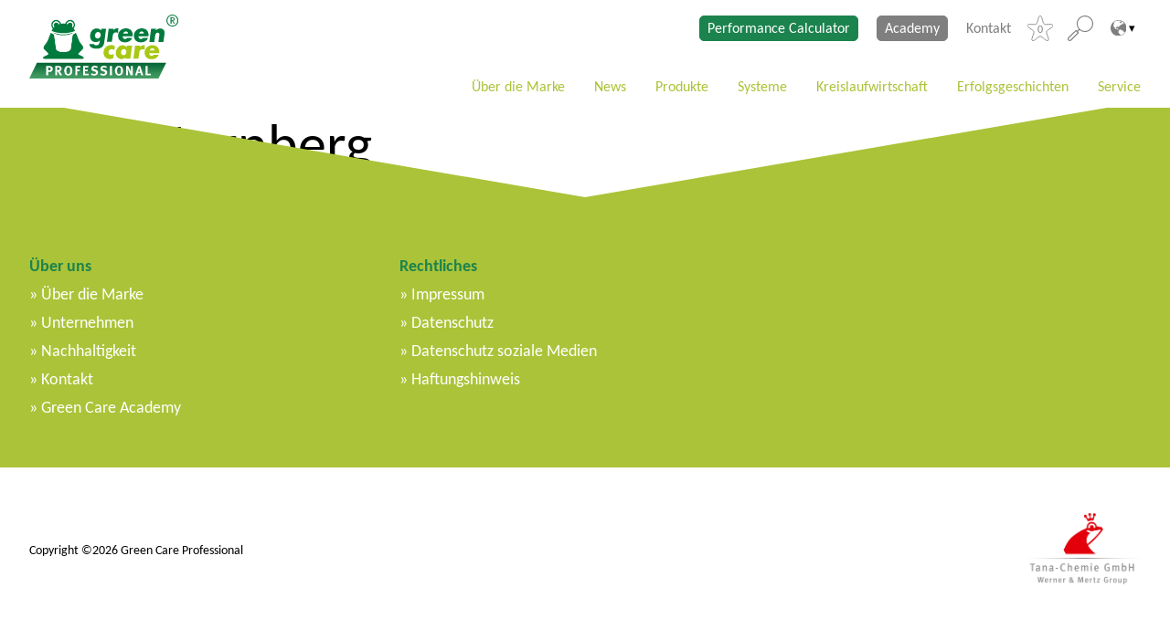

--- FILE ---
content_type: text/html; charset=UTF-8
request_url: https://www.green-care-professional.com/de/ansprechpartner/niko-sternberg/
body_size: 16843
content:
<!DOCTYPE html>
<html lang="de-DE">

<head>
	<meta charset="UTF-8" />
	<meta http-equiv="x-ua-compatible" content="ie=edge">
	<meta name="viewport" content="width=device-width, initial-scale=1">
	<script>
		const savingPotentialStepsGlobal = [0,1000,2000,3000,4000,5000,10000,20000,30000,40000,50000,];const savingPotentialCalculationVersion2 = {"hospital":{"1000":{"co2":251,"plastic":29,"oil":80},"2000":{"co2":503,"plastic":57,"oil":160},"3000":{"co2":754,"plastic":86,"oil":240},"4000":{"co2":1006,"plastic":114,"oil":320},"5000":{"co2":1257,"plastic":143,"oil":401},"10000":{"co2":2515,"plastic":286,"oil":801},"20000":{"co2":5030,"plastic":571,"oil":1602},"30000":{"co2":7544,"plastic":857,"oil":2403},"40000":{"co2":10059,"plastic":1142,"oil":3204},"50000":{"co2":12574,"plastic":1428,"oil":4006}},"building":{"1000":{"co2":610,"plastic":133,"oil":194},"2000":{"co2":1221,"plastic":266,"oil":389},"3000":{"co2":1831,"plastic":399,"oil":583},"4000":{"co2":2441,"plastic":532,"oil":778},"5000":{"co2":3052,"plastic":664,"oil":972},"10000":{"co2":6103,"plastic":1329,"oil":1944},"20000":{"co2":12207,"plastic":2658,"oil":3889},"30000":{"co2":18310,"plastic":3987,"oil":5833},"40000":{"co2":24414,"plastic":5315,"oil":7777},"50000":{"co2":30517,"plastic":6644,"oil":9722}},"hotel":{"1000":{"co2":297,"plastic":21,"oil":94},"2000":{"co2":594,"plastic":43,"oil":188},"3000":{"co2":891,"plastic":64,"oil":283},"4000":{"co2":1188,"plastic":86,"oil":377},"5000":{"co2":1485,"plastic":107,"oil":471},"10000":{"co2":2970,"plastic":215,"oil":942},"20000":{"co2":5941,"plastic":429,"oil":1885},"30000":{"co2":8911,"plastic":644,"oil":2827},"40000":{"co2":11882,"plastic":859,"oil":3770},"50000":{"co2":14852,"plastic":1074,"oil":4712}},"industrial":{"1000":{"co2":431,"plastic":89,"oil":137},"2000":{"co2":861,"plastic":179,"oil":273},"3000":{"co2":1292,"plastic":268,"oil":410},"4000":{"co2":1723,"plastic":358,"oil":547},"5000":{"co2":2153,"plastic":447,"oil":683},"10000":{"co2":4306,"plastic":894,"oil":1367},"20000":{"co2":8613,"plastic":1788,"oil":2734},"30000":{"co2":12919,"plastic":2683,"oil":4101},"40000":{"co2":17226,"plastic":3577,"oil":5468},"50000":{"co2":21532,"plastic":4471,"oil":6835}},"care":{"1000":{"co2":301,"plastic":34,"oil":96},"2000":{"co2":603,"plastic":67,"oil":192},"3000":{"co2":904,"plastic":101,"oil":288},"4000":{"co2":1206,"plastic":134,"oil":385},"5000":{"co2":1507,"plastic":168,"oil":481},"10000":{"co2":3014,"plastic":336,"oil":961},"20000":{"co2":6028,"plastic":671,"oil":1923},"30000":{"co2":9042,"plastic":1007,"oil":2884},"40000":{"co2":12056,"plastic":1343,"oil":3846},"50000":{"co2":15071,"plastic":1679,"oil":4807}},"institutions":{"1000":{"co2":301,"plastic":42,"oil":96},"2000":{"co2":601,"plastic":85,"oil":192},"3000":{"co2":902,"plastic":127,"oil":288},"4000":{"co2":1202,"plastic":169,"oil":384},"5000":{"co2":1503,"plastic":212,"oil":480},"10000":{"co2":3006,"plastic":423,"oil":961},"20000":{"co2":6011,"plastic":847,"oil":1921},"30000":{"co2":9017,"plastic":1270,"oil":2882},"40000":{"co2":12022,"plastic":1694,"oil":3842},"50000":{"co2":15028,"plastic":2117,"oil":4803}},"restaurant":{"1000":{"co2":218,"plastic":25,"oil":70},"2000":{"co2":437,"plastic":51,"oil":139},"3000":{"co2":655,"plastic":76,"oil":209},"4000":{"co2":874,"plastic":101,"oil":279},"5000":{"co2":1092,"plastic":127,"oil":348},"10000":{"co2":2185,"plastic":253,"oil":697},"20000":{"co2":4369,"plastic":507,"oil":1393},"30000":{"co2":6554,"plastic":760,"oil":2090},"40000":{"co2":8738,"plastic":1013,"oil":2786},"50000":{"co2":10923,"plastic":1266,"oil":3483}}};	</script>
	<meta name='robots' content='noindex, follow' />

	<!-- This site is optimized with the Yoast SEO plugin v26.8 - https://yoast.com/product/yoast-seo-wordpress/ -->
	<title>Niko Sternberg</title>
	<meta property="og:locale" content="de_DE" />
	<meta property="og:type" content="article" />
	<meta property="og:title" content="Niko Sternberg" />
	<meta property="og:url" content="https://www.green-care-professional.com/de/ansprechpartner/niko-sternberg/" />
	<meta property="og:site_name" content="Green Care Professional" />
	<meta property="article:modified_time" content="2025-08-07T07:44:36+00:00" />
	<meta property="og:image" content="https://www.green-care-professional.com/app/uploads/sites/32/2025/08/contact-person-fallback-1-12.jpg" />
	<meta property="og:image:width" content="150" />
	<meta property="og:image:height" content="150" />
	<meta property="og:image:type" content="image/jpeg" />
	<meta name="twitter:card" content="summary_large_image" />
	<meta name="twitter:label1" content="Geschätzte Lesezeit" />
	<meta name="twitter:data1" content="1 Minute" />
	<script type="application/ld+json" class="yoast-schema-graph">{"@context":"https://schema.org","@graph":[{"@type":"WebPage","@id":"https://www.green-care-professional.com/de/ansprechpartner/niko-sternberg/","url":"https://www.green-care-professional.com/de/ansprechpartner/niko-sternberg/","name":"Niko Sternberg","isPartOf":{"@id":"https://www.green-care-professional.com/de/#website"},"primaryImageOfPage":{"@id":"https://www.green-care-professional.com/de/ansprechpartner/niko-sternberg/#primaryimage"},"image":{"@id":"https://www.green-care-professional.com/de/ansprechpartner/niko-sternberg/#primaryimage"},"thumbnailUrl":"https://www.green-care-professional.com/app/uploads/sites/32/2025/08/contact-person-fallback-1-12.jpg","datePublished":"2020-07-02T12:33:02+00:00","dateModified":"2025-08-07T07:44:36+00:00","breadcrumb":{"@id":"https://www.green-care-professional.com/de/ansprechpartner/niko-sternberg/#breadcrumb"},"inLanguage":"de","potentialAction":[{"@type":"ReadAction","target":["https://www.green-care-professional.com/de/ansprechpartner/niko-sternberg/"]}]},{"@type":"ImageObject","inLanguage":"de","@id":"https://www.green-care-professional.com/de/ansprechpartner/niko-sternberg/#primaryimage","url":"https://www.green-care-professional.com/app/uploads/sites/32/2025/08/contact-person-fallback-1-12.jpg","contentUrl":"https://www.green-care-professional.com/app/uploads/sites/32/2025/08/contact-person-fallback-1-12.jpg","width":"150","height":"150"},{"@type":"BreadcrumbList","@id":"https://www.green-care-professional.com/de/ansprechpartner/niko-sternberg/#breadcrumb","itemListElement":[{"@type":"ListItem","position":1,"name":"Startseite","item":"https://www.green-care-professional.com/de/"},{"@type":"ListItem","position":2,"name":"Ansprechpartner","item":"https://www.green-care-professional.com/de/ansprechpartner/"},{"@type":"ListItem","position":3,"name":"Niko Sternberg"}]},{"@type":"WebSite","@id":"https://www.green-care-professional.com/de/#website","url":"https://www.green-care-professional.com/de/","name":"Green Care Professional","description":"Eine weitere WordPress-Website","publisher":{"@id":"https://www.green-care-professional.com/de/#organization"},"potentialAction":[{"@type":"SearchAction","target":{"@type":"EntryPoint","urlTemplate":"https://www.green-care-professional.com/de/?s={search_term_string}"},"query-input":{"@type":"PropertyValueSpecification","valueRequired":true,"valueName":"search_term_string"}}],"inLanguage":"de"},{"@type":"Organization","@id":"https://www.green-care-professional.com/de/#organization","name":"Green Care Professional","url":"https://www.green-care-professional.com/de/","logo":{"@type":"ImageObject","inLanguage":"de","@id":"https://www.green-care-professional.com/de/#/schema/logo/image/","url":"https://www.green-care-professional.com/app/uploads/sites/32/2021/05/Green_Care_Professional.svg","contentUrl":"https://www.green-care-professional.com/app/uploads/sites/32/2021/05/Green_Care_Professional.svg","width":335,"height":144,"caption":"Green Care Professional"},"image":{"@id":"https://www.green-care-professional.com/de/#/schema/logo/image/"}}]}</script>
	<!-- / Yoast SEO plugin. -->


<link rel="alternate" title="oEmbed (JSON)" type="application/json+oembed" href="https://www.green-care-professional.com/de/wp-json/oembed/1.0/embed?url=https%3A%2F%2Fwww.green-care-professional.com%2Fde%2Fansprechpartner%2Fniko-sternberg%2F" />
<link rel="alternate" title="oEmbed (XML)" type="text/xml+oembed" href="https://www.green-care-professional.com/de/wp-json/oembed/1.0/embed?url=https%3A%2F%2Fwww.green-care-professional.com%2Fde%2Fansprechpartner%2Fniko-sternberg%2F&#038;format=xml" />
<style id='wp-img-auto-sizes-contain-inline-css' type='text/css'>
img:is([sizes=auto i],[sizes^="auto," i]){contain-intrinsic-size:3000px 1500px}
/*# sourceURL=wp-img-auto-sizes-contain-inline-css */
</style>
<style id='wp-block-library-inline-css' type='text/css'>
:root{--wp-block-synced-color:#7a00df;--wp-block-synced-color--rgb:122,0,223;--wp-bound-block-color:var(--wp-block-synced-color);--wp-editor-canvas-background:#ddd;--wp-admin-theme-color:#007cba;--wp-admin-theme-color--rgb:0,124,186;--wp-admin-theme-color-darker-10:#006ba1;--wp-admin-theme-color-darker-10--rgb:0,107,160.5;--wp-admin-theme-color-darker-20:#005a87;--wp-admin-theme-color-darker-20--rgb:0,90,135;--wp-admin-border-width-focus:2px}@media (min-resolution:192dpi){:root{--wp-admin-border-width-focus:1.5px}}.wp-element-button{cursor:pointer}:root .has-very-light-gray-background-color{background-color:#eee}:root .has-very-dark-gray-background-color{background-color:#313131}:root .has-very-light-gray-color{color:#eee}:root .has-very-dark-gray-color{color:#313131}:root .has-vivid-green-cyan-to-vivid-cyan-blue-gradient-background{background:linear-gradient(135deg,#00d084,#0693e3)}:root .has-purple-crush-gradient-background{background:linear-gradient(135deg,#34e2e4,#4721fb 50%,#ab1dfe)}:root .has-hazy-dawn-gradient-background{background:linear-gradient(135deg,#faaca8,#dad0ec)}:root .has-subdued-olive-gradient-background{background:linear-gradient(135deg,#fafae1,#67a671)}:root .has-atomic-cream-gradient-background{background:linear-gradient(135deg,#fdd79a,#004a59)}:root .has-nightshade-gradient-background{background:linear-gradient(135deg,#330968,#31cdcf)}:root .has-midnight-gradient-background{background:linear-gradient(135deg,#020381,#2874fc)}:root{--wp--preset--font-size--normal:16px;--wp--preset--font-size--huge:42px}.has-regular-font-size{font-size:1em}.has-larger-font-size{font-size:2.625em}.has-normal-font-size{font-size:var(--wp--preset--font-size--normal)}.has-huge-font-size{font-size:var(--wp--preset--font-size--huge)}.has-text-align-center{text-align:center}.has-text-align-left{text-align:left}.has-text-align-right{text-align:right}.has-fit-text{white-space:nowrap!important}#end-resizable-editor-section{display:none}.aligncenter{clear:both}.items-justified-left{justify-content:flex-start}.items-justified-center{justify-content:center}.items-justified-right{justify-content:flex-end}.items-justified-space-between{justify-content:space-between}.screen-reader-text{border:0;clip-path:inset(50%);height:1px;margin:-1px;overflow:hidden;padding:0;position:absolute;width:1px;word-wrap:normal!important}.screen-reader-text:focus{background-color:#ddd;clip-path:none;color:#444;display:block;font-size:1em;height:auto;left:5px;line-height:normal;padding:15px 23px 14px;text-decoration:none;top:5px;width:auto;z-index:100000}html :where(.has-border-color){border-style:solid}html :where([style*=border-top-color]){border-top-style:solid}html :where([style*=border-right-color]){border-right-style:solid}html :where([style*=border-bottom-color]){border-bottom-style:solid}html :where([style*=border-left-color]){border-left-style:solid}html :where([style*=border-width]){border-style:solid}html :where([style*=border-top-width]){border-top-style:solid}html :where([style*=border-right-width]){border-right-style:solid}html :where([style*=border-bottom-width]){border-bottom-style:solid}html :where([style*=border-left-width]){border-left-style:solid}html :where(img[class*=wp-image-]){height:auto;max-width:100%}:where(figure){margin:0 0 1em}html :where(.is-position-sticky){--wp-admin--admin-bar--position-offset:var(--wp-admin--admin-bar--height,0px)}@media screen and (max-width:600px){html :where(.is-position-sticky){--wp-admin--admin-bar--position-offset:0px}}

/*# sourceURL=wp-block-library-inline-css */
</style><style id='global-styles-inline-css' type='text/css'>
:root{--wp--preset--aspect-ratio--square: 1;--wp--preset--aspect-ratio--4-3: 4/3;--wp--preset--aspect-ratio--3-4: 3/4;--wp--preset--aspect-ratio--3-2: 3/2;--wp--preset--aspect-ratio--2-3: 2/3;--wp--preset--aspect-ratio--16-9: 16/9;--wp--preset--aspect-ratio--9-16: 9/16;--wp--preset--color--black: #000000;--wp--preset--color--cyan-bluish-gray: #abb8c3;--wp--preset--color--white: #ffffff;--wp--preset--color--pale-pink: #f78da7;--wp--preset--color--vivid-red: #cf2e2e;--wp--preset--color--luminous-vivid-orange: #ff6900;--wp--preset--color--luminous-vivid-amber: #fcb900;--wp--preset--color--light-green-cyan: #7bdcb5;--wp--preset--color--vivid-green-cyan: #00d084;--wp--preset--color--pale-cyan-blue: #8ed1fc;--wp--preset--color--vivid-cyan-blue: #0693e3;--wp--preset--color--vivid-purple: #9b51e0;--wp--preset--color--primary: #1b834e;--wp--preset--color--secondary: #abc338;--wp--preset--color--tertiary: #eef3d0;--wp--preset--color--blue: #3F85B6;--wp--preset--color--blue-light: #D5E6F0;--wp--preset--gradient--vivid-cyan-blue-to-vivid-purple: linear-gradient(135deg,rgb(6,147,227) 0%,rgb(155,81,224) 100%);--wp--preset--gradient--light-green-cyan-to-vivid-green-cyan: linear-gradient(135deg,rgb(122,220,180) 0%,rgb(0,208,130) 100%);--wp--preset--gradient--luminous-vivid-amber-to-luminous-vivid-orange: linear-gradient(135deg,rgb(252,185,0) 0%,rgb(255,105,0) 100%);--wp--preset--gradient--luminous-vivid-orange-to-vivid-red: linear-gradient(135deg,rgb(255,105,0) 0%,rgb(207,46,46) 100%);--wp--preset--gradient--very-light-gray-to-cyan-bluish-gray: linear-gradient(135deg,rgb(238,238,238) 0%,rgb(169,184,195) 100%);--wp--preset--gradient--cool-to-warm-spectrum: linear-gradient(135deg,rgb(74,234,220) 0%,rgb(151,120,209) 20%,rgb(207,42,186) 40%,rgb(238,44,130) 60%,rgb(251,105,98) 80%,rgb(254,248,76) 100%);--wp--preset--gradient--blush-light-purple: linear-gradient(135deg,rgb(255,206,236) 0%,rgb(152,150,240) 100%);--wp--preset--gradient--blush-bordeaux: linear-gradient(135deg,rgb(254,205,165) 0%,rgb(254,45,45) 50%,rgb(107,0,62) 100%);--wp--preset--gradient--luminous-dusk: linear-gradient(135deg,rgb(255,203,112) 0%,rgb(199,81,192) 50%,rgb(65,88,208) 100%);--wp--preset--gradient--pale-ocean: linear-gradient(135deg,rgb(255,245,203) 0%,rgb(182,227,212) 50%,rgb(51,167,181) 100%);--wp--preset--gradient--electric-grass: linear-gradient(135deg,rgb(202,248,128) 0%,rgb(113,206,126) 100%);--wp--preset--gradient--midnight: linear-gradient(135deg,rgb(2,3,129) 0%,rgb(40,116,252) 100%);--wp--preset--font-size--small: 12px;--wp--preset--font-size--medium: 20px;--wp--preset--font-size--large: 32px;--wp--preset--font-size--x-large: 42px;--wp--preset--font-size--normal: 16px;--wp--preset--spacing--20: 0.44rem;--wp--preset--spacing--30: 0.67rem;--wp--preset--spacing--40: 1rem;--wp--preset--spacing--50: 1.5rem;--wp--preset--spacing--60: 2.25rem;--wp--preset--spacing--70: 3.38rem;--wp--preset--spacing--80: 5.06rem;--wp--preset--shadow--natural: 6px 6px 9px rgba(0, 0, 0, 0.2);--wp--preset--shadow--deep: 12px 12px 50px rgba(0, 0, 0, 0.4);--wp--preset--shadow--sharp: 6px 6px 0px rgba(0, 0, 0, 0.2);--wp--preset--shadow--outlined: 6px 6px 0px -3px rgb(255, 255, 255), 6px 6px rgb(0, 0, 0);--wp--preset--shadow--crisp: 6px 6px 0px rgb(0, 0, 0);}:where(.is-layout-flex){gap: 0.5em;}:where(.is-layout-grid){gap: 0.5em;}body .is-layout-flex{display: flex;}.is-layout-flex{flex-wrap: wrap;align-items: center;}.is-layout-flex > :is(*, div){margin: 0;}body .is-layout-grid{display: grid;}.is-layout-grid > :is(*, div){margin: 0;}:where(.wp-block-columns.is-layout-flex){gap: 2em;}:where(.wp-block-columns.is-layout-grid){gap: 2em;}:where(.wp-block-post-template.is-layout-flex){gap: 1.25em;}:where(.wp-block-post-template.is-layout-grid){gap: 1.25em;}.has-black-color{color: var(--wp--preset--color--black) !important;}.has-cyan-bluish-gray-color{color: var(--wp--preset--color--cyan-bluish-gray) !important;}.has-white-color{color: var(--wp--preset--color--white) !important;}.has-pale-pink-color{color: var(--wp--preset--color--pale-pink) !important;}.has-vivid-red-color{color: var(--wp--preset--color--vivid-red) !important;}.has-luminous-vivid-orange-color{color: var(--wp--preset--color--luminous-vivid-orange) !important;}.has-luminous-vivid-amber-color{color: var(--wp--preset--color--luminous-vivid-amber) !important;}.has-light-green-cyan-color{color: var(--wp--preset--color--light-green-cyan) !important;}.has-vivid-green-cyan-color{color: var(--wp--preset--color--vivid-green-cyan) !important;}.has-pale-cyan-blue-color{color: var(--wp--preset--color--pale-cyan-blue) !important;}.has-vivid-cyan-blue-color{color: var(--wp--preset--color--vivid-cyan-blue) !important;}.has-vivid-purple-color{color: var(--wp--preset--color--vivid-purple) !important;}.has-black-background-color{background-color: var(--wp--preset--color--black) !important;}.has-cyan-bluish-gray-background-color{background-color: var(--wp--preset--color--cyan-bluish-gray) !important;}.has-white-background-color{background-color: var(--wp--preset--color--white) !important;}.has-pale-pink-background-color{background-color: var(--wp--preset--color--pale-pink) !important;}.has-vivid-red-background-color{background-color: var(--wp--preset--color--vivid-red) !important;}.has-luminous-vivid-orange-background-color{background-color: var(--wp--preset--color--luminous-vivid-orange) !important;}.has-luminous-vivid-amber-background-color{background-color: var(--wp--preset--color--luminous-vivid-amber) !important;}.has-light-green-cyan-background-color{background-color: var(--wp--preset--color--light-green-cyan) !important;}.has-vivid-green-cyan-background-color{background-color: var(--wp--preset--color--vivid-green-cyan) !important;}.has-pale-cyan-blue-background-color{background-color: var(--wp--preset--color--pale-cyan-blue) !important;}.has-vivid-cyan-blue-background-color{background-color: var(--wp--preset--color--vivid-cyan-blue) !important;}.has-vivid-purple-background-color{background-color: var(--wp--preset--color--vivid-purple) !important;}.has-black-border-color{border-color: var(--wp--preset--color--black) !important;}.has-cyan-bluish-gray-border-color{border-color: var(--wp--preset--color--cyan-bluish-gray) !important;}.has-white-border-color{border-color: var(--wp--preset--color--white) !important;}.has-pale-pink-border-color{border-color: var(--wp--preset--color--pale-pink) !important;}.has-vivid-red-border-color{border-color: var(--wp--preset--color--vivid-red) !important;}.has-luminous-vivid-orange-border-color{border-color: var(--wp--preset--color--luminous-vivid-orange) !important;}.has-luminous-vivid-amber-border-color{border-color: var(--wp--preset--color--luminous-vivid-amber) !important;}.has-light-green-cyan-border-color{border-color: var(--wp--preset--color--light-green-cyan) !important;}.has-vivid-green-cyan-border-color{border-color: var(--wp--preset--color--vivid-green-cyan) !important;}.has-pale-cyan-blue-border-color{border-color: var(--wp--preset--color--pale-cyan-blue) !important;}.has-vivid-cyan-blue-border-color{border-color: var(--wp--preset--color--vivid-cyan-blue) !important;}.has-vivid-purple-border-color{border-color: var(--wp--preset--color--vivid-purple) !important;}.has-vivid-cyan-blue-to-vivid-purple-gradient-background{background: var(--wp--preset--gradient--vivid-cyan-blue-to-vivid-purple) !important;}.has-light-green-cyan-to-vivid-green-cyan-gradient-background{background: var(--wp--preset--gradient--light-green-cyan-to-vivid-green-cyan) !important;}.has-luminous-vivid-amber-to-luminous-vivid-orange-gradient-background{background: var(--wp--preset--gradient--luminous-vivid-amber-to-luminous-vivid-orange) !important;}.has-luminous-vivid-orange-to-vivid-red-gradient-background{background: var(--wp--preset--gradient--luminous-vivid-orange-to-vivid-red) !important;}.has-very-light-gray-to-cyan-bluish-gray-gradient-background{background: var(--wp--preset--gradient--very-light-gray-to-cyan-bluish-gray) !important;}.has-cool-to-warm-spectrum-gradient-background{background: var(--wp--preset--gradient--cool-to-warm-spectrum) !important;}.has-blush-light-purple-gradient-background{background: var(--wp--preset--gradient--blush-light-purple) !important;}.has-blush-bordeaux-gradient-background{background: var(--wp--preset--gradient--blush-bordeaux) !important;}.has-luminous-dusk-gradient-background{background: var(--wp--preset--gradient--luminous-dusk) !important;}.has-pale-ocean-gradient-background{background: var(--wp--preset--gradient--pale-ocean) !important;}.has-electric-grass-gradient-background{background: var(--wp--preset--gradient--electric-grass) !important;}.has-midnight-gradient-background{background: var(--wp--preset--gradient--midnight) !important;}.has-small-font-size{font-size: var(--wp--preset--font-size--small) !important;}.has-medium-font-size{font-size: var(--wp--preset--font-size--medium) !important;}.has-large-font-size{font-size: var(--wp--preset--font-size--large) !important;}.has-x-large-font-size{font-size: var(--wp--preset--font-size--x-large) !important;}
/*# sourceURL=global-styles-inline-css */
</style>

<style id='classic-theme-styles-inline-css' type='text/css'>
/*! This file is auto-generated */
.wp-block-button__link{color:#fff;background-color:#32373c;border-radius:9999px;box-shadow:none;text-decoration:none;padding:calc(.667em + 2px) calc(1.333em + 2px);font-size:1.125em}.wp-block-file__button{background:#32373c;color:#fff;text-decoration:none}
/*# sourceURL=/wp-includes/css/classic-themes.min.css */
</style>
<link rel='stylesheet' id='categories-images-styles-css' href='https://www.green-care-professional.com/app/plugins/categories-images/assets/css/zci-styles.css?ver=3.3.1' type='text/css' media='all' />
<link rel='stylesheet' id='contact-form-7-css' href='https://www.green-care-professional.com/app/plugins/contact-form-7/includes/css/styles.css?ver=6.1.4' type='text/css' media='all' />
<link rel='stylesheet' id='wpcf7-redirect-script-frontend-css' href='https://www.green-care-professional.com/app/plugins/wpcf7-redirect/build/assets/frontend-script.css?ver=2c532d7e2be36f6af233' type='text/css' media='all' />
<link rel='stylesheet' id='performance-calculator-styles-css' href='https://www.green-care-professional.com/app/plugins/calculator-plugin/dist/css/performance-calculator.min.css?ver=1' type='text/css' media='all' />
<link rel='stylesheet' id='performance-calculator-hero-module-css' href='https://www.green-care-professional.com/app/themes/green-care-professional/dist/css/modules/hero/hero.min.css?ver=1' type='text/css' media='all' />
<link rel='stylesheet' id='wp-block-library-theme-css' href='https://www.green-care-professional.com/de/wp-includes/css/dist/block-library/theme.min.css?ver=6.9' type='text/css' media='all' />
<link rel='stylesheet' id='sanitize-css-css' href='https://www.green-care-professional.com/app/themes/green-care-professional/dist/vendor/sanitize-css/sanitize.css?ver=1' type='text/css' media='all' />
<link rel='stylesheet' id='flickity-css' href='https://www.green-care-professional.com/app/themes/green-care-professional/dist/vendor/flickity/dist/flickity.min.css?ver=1' type='text/css' media='all' />
<link rel='stylesheet' id='magnific-popup-css' href='https://www.green-care-professional.com/app/themes/green-care-professional/dist/vendor/magnific-popup/dist/magnific-popup.css?ver=1' type='text/css' media='all' />
<link rel='stylesheet' id='theme-css' href='https://www.green-care-professional.com/app/themes/green-care-professional/dist/css/app.min.css?ver=1' type='text/css' media='all' />
<link rel='stylesheet' id='slick-slider-css' href='https://www.green-care-professional.com/app/themes/green-care-professional/dist/vendor/slick-carousel/slick/slick.css?ver=1' type='text/css' media='all' />
<link rel='stylesheet' id='dflip-style-css' href='https://www.green-care-professional.com/app/plugins/3d-flipbook-dflip-lite/assets/css/dflip.min.css?ver=2.4.20' type='text/css' media='all' />
<link rel='stylesheet' id='borlabs-cookie-custom-css' href='https://www.green-care-professional.com/app/cache/borlabs-cookie/32/borlabs-cookie-32-de.css?ver=3.3.23-41' type='text/css' media='all' />
<link rel='stylesheet' id='searchwp-live-search-css' href='https://www.green-care-professional.com/app/plugins/searchwp-live-ajax-search/assets/styles/style.min.css?ver=1.8.7' type='text/css' media='all' />
<style id='searchwp-live-search-inline-css' type='text/css'>
.searchwp-live-search-result .searchwp-live-search-result--title a {
  font-size: 16px;
}
.searchwp-live-search-result .searchwp-live-search-result--price {
  font-size: 14px;
}
.searchwp-live-search-result .searchwp-live-search-result--add-to-cart .button {
  font-size: 14px;
}

/*# sourceURL=searchwp-live-search-inline-css */
</style>
<script type="text/javascript" src="https://www.green-care-professional.com/de/wp-includes/js/jquery/jquery.min.js?ver=3.7.1" id="jquery-core-js"></script>
<script type="text/javascript" src="https://www.green-care-professional.com/de/wp-includes/js/jquery/jquery-migrate.min.js?ver=3.4.1" id="jquery-migrate-js"></script>
<script type="text/javascript" src="https://www.green-care-professional.com/app/plugins/calculator-plugin/dist/js/performance-calculator.min.js" id="performance-calculator-scripts-js"></script>
<script data-no-optimize="1" data-no-minify="1" data-cfasync="false" type="text/javascript" src="https://www.green-care-professional.com/app/cache/borlabs-cookie/32/borlabs-cookie-config-de.json.js?ver=3.3.23-51" id="borlabs-cookie-config-js"></script>
<script data-no-optimize="1" data-no-minify="1" data-cfasync="false" type="text/javascript" src="https://www.green-care-professional.com/app/plugins/borlabs-cookie/assets/javascript/borlabs-cookie-prioritize.min.js?ver=3.3.23" id="borlabs-cookie-prioritize-js"></script>
<style>:root{ --content-width: 1440px;}</style><style type="text/css">.recentcomments a{display:inline !important;padding:0 !important;margin:0 !important;}</style><script data-no-optimize="1" data-no-minify="1" data-cfasync="false" data-borlabs-cookie-script-blocker-ignore>
    (function () {
        if ('0' === '1' && '1' === '1') {
            window['gtag_enable_tcf_support'] = true;
        }
        window.dataLayer = window.dataLayer || [];
        if (typeof window.gtag !== 'function') {
            window.gtag = function () {
                window.dataLayer.push(arguments);
            };
        }
        gtag('set', 'developer_id.dYjRjMm', true);
        if ('1' === '1') {
            let getCookieValue = function (name) {
                return document.cookie.match('(^|;)\\s*' + name + '\\s*=\\s*([^;]+)')?.pop() || '';
            };
            const gtmRegionsData = '[{"google-tag-manager-cm-region":"","google-tag-manager-cm-default-ad-storage":"denied","google-tag-manager-cm-default-ad-personalization":"denied","google-tag-manager-cm-default-ad-user-data":"denied","google-tag-manager-cm-default-analytics-storage":"denied","google-tag-manager-cm-default-functionality-storage":"denied","google-tag-manager-cm-default-personalization-storage":"denied","google-tag-manager-cm-default-security-storage":"denied"}]';
            let gtmRegions = [];
            if (gtmRegionsData !== '\{\{ google-tag-manager-cm-regional-defaults \}\}') {
                gtmRegions = JSON.parse(gtmRegionsData);
            }
            let defaultRegion = null;
            for (let gtmRegionIndex in gtmRegions) {
                let gtmRegion = gtmRegions[gtmRegionIndex];
                if (gtmRegion['google-tag-manager-cm-region'] === '') {
                    defaultRegion = gtmRegion;
                } else {
                    gtag('consent', 'default', {
                        'ad_storage': gtmRegion['google-tag-manager-cm-default-ad-storage'],
                        'ad_user_data': gtmRegion['google-tag-manager-cm-default-ad-user-data'],
                        'ad_personalization': gtmRegion['google-tag-manager-cm-default-ad-personalization'],
                        'analytics_storage': gtmRegion['google-tag-manager-cm-default-analytics-storage'],
                        'functionality_storage': gtmRegion['google-tag-manager-cm-default-functionality-storage'],
                        'personalization_storage': gtmRegion['google-tag-manager-cm-default-personalization-storage'],
                        'security_storage': gtmRegion['google-tag-manager-cm-default-security-storage'],
                        'region': gtmRegion['google-tag-manager-cm-region'].toUpperCase().split(','),
						'wait_for_update': 500,
                    });
                }
            }
            let cookieValue = getCookieValue('borlabs-cookie-gcs');
            let consentsFromCookie = {};
            if (cookieValue !== '') {
                consentsFromCookie = JSON.parse(decodeURIComponent(cookieValue));
            }
            let defaultValues = {
                'ad_storage': defaultRegion === null ? 'denied' : defaultRegion['google-tag-manager-cm-default-ad-storage'],
                'ad_user_data': defaultRegion === null ? 'denied' : defaultRegion['google-tag-manager-cm-default-ad-user-data'],
                'ad_personalization': defaultRegion === null ? 'denied' : defaultRegion['google-tag-manager-cm-default-ad-personalization'],
                'analytics_storage': defaultRegion === null ? 'denied' : defaultRegion['google-tag-manager-cm-default-analytics-storage'],
                'functionality_storage': defaultRegion === null ? 'denied' : defaultRegion['google-tag-manager-cm-default-functionality-storage'],
                'personalization_storage': defaultRegion === null ? 'denied' : defaultRegion['google-tag-manager-cm-default-personalization-storage'],
                'security_storage': defaultRegion === null ? 'denied' : defaultRegion['google-tag-manager-cm-default-security-storage'],
                'wait_for_update': 500,
            };
            gtag('consent', 'default', {...defaultValues, ...consentsFromCookie});
            gtag('set', 'ads_data_redaction', true);
        }

        if ('0' === '1') {
            let url = new URL(window.location.href);

            if ((url.searchParams.has('gtm_debug') && url.searchParams.get('gtm_debug') !== '') || document.cookie.indexOf('__TAG_ASSISTANT=') !== -1 || document.documentElement.hasAttribute('data-tag-assistant-present')) {
                /* GTM block start */
                (function(w,d,s,l,i){w[l]=w[l]||[];w[l].push({'gtm.start':
                        new Date().getTime(),event:'gtm.js'});var f=d.getElementsByTagName(s)[0],
                    j=d.createElement(s),dl=l!='dataLayer'?'&l='+l:'';j.async=true;j.src=
                    'https://www.googletagmanager.com/gtm.js?id='+i+dl;f.parentNode.insertBefore(j,f);
                })(window,document,'script','dataLayer','GTM-M63NQSK');
                /* GTM block end */
            } else {
                /* GTM block start */
                (function(w,d,s,l,i){w[l]=w[l]||[];w[l].push({'gtm.start':
                        new Date().getTime(),event:'gtm.js'});var f=d.getElementsByTagName(s)[0],
                    j=d.createElement(s),dl=l!='dataLayer'?'&l='+l:'';j.async=true;j.src=
                    'https://www.green-care-professional.com/app/uploads/borlabs-cookie/' + i + '.js?ver=not-set-yet';f.parentNode.insertBefore(j,f);
                })(window,document,'script','dataLayer','GTM-M63NQSK');
                /* GTM block end */
            }
        }


        let borlabsCookieConsentChangeHandler = function () {
            window.dataLayer = window.dataLayer || [];
            if (typeof window.gtag !== 'function') {
                window.gtag = function() {
                    window.dataLayer.push(arguments);
                };
            }

            let consents = BorlabsCookie.Cookie.getPluginCookie().consents;

            if ('1' === '1') {
                let gtmConsents = {};
                let customConsents = {};

				let services = BorlabsCookie.Services._services;

				for (let service in services) {
					if (service !== 'borlabs-cookie') {
						customConsents['borlabs_cookie_' + service.replaceAll('-', '_')] = BorlabsCookie.Consents.hasConsent(service) ? 'granted' : 'denied';
					}
				}

                if ('0' === '1') {
                    gtmConsents = {
                        'analytics_storage': BorlabsCookie.Consents.hasConsentForServiceGroup('statistics') === true ? 'granted' : 'denied',
                        'functionality_storage': BorlabsCookie.Consents.hasConsentForServiceGroup('statistics') === true ? 'granted' : 'denied',
                        'personalization_storage': BorlabsCookie.Consents.hasConsentForServiceGroup('statistics') === true ? 'granted' : 'denied',
                        'security_storage': BorlabsCookie.Consents.hasConsentForServiceGroup('statistics') === true ? 'granted' : 'denied',
                    };
                } else {
                    gtmConsents = {
                        'ad_storage': BorlabsCookie.Consents.hasConsentForServiceGroup('statistics') === true ? 'granted' : 'denied',
                        'ad_user_data': BorlabsCookie.Consents.hasConsentForServiceGroup('statistics') === true ? 'granted' : 'denied',
                        'ad_personalization': BorlabsCookie.Consents.hasConsentForServiceGroup('statistics') === true ? 'granted' : 'denied',
                        'analytics_storage': BorlabsCookie.Consents.hasConsentForServiceGroup('statistics') === true ? 'granted' : 'denied',
                        'functionality_storage': BorlabsCookie.Consents.hasConsentForServiceGroup('statistics') === true ? 'granted' : 'denied',
                        'personalization_storage': BorlabsCookie.Consents.hasConsentForServiceGroup('statistics') === true ? 'granted' : 'denied',
                        'security_storage': BorlabsCookie.Consents.hasConsentForServiceGroup('statistics') === true ? 'granted' : 'denied',
                    };
                }
                BorlabsCookie.CookieLibrary.setCookie(
                    'borlabs-cookie-gcs',
                    JSON.stringify(gtmConsents),
                    BorlabsCookie.Settings.automaticCookieDomainAndPath.value ? '' : BorlabsCookie.Settings.cookieDomain.value,
                    BorlabsCookie.Settings.cookiePath.value,
                    BorlabsCookie.Cookie.getPluginCookie().expires,
                    BorlabsCookie.Settings.cookieSecure.value,
                    BorlabsCookie.Settings.cookieSameSite.value
                );
                gtag('consent', 'update', {...gtmConsents, ...customConsents});
            }


            for (let serviceGroup in consents) {
                for (let service of consents[serviceGroup]) {
                    if (!window.BorlabsCookieGtmPackageSentEvents.includes(service) && service !== 'borlabs-cookie') {
                        window.dataLayer.push({
                            event: 'borlabs-cookie-opt-in-' + service,
                        });
                        window.BorlabsCookieGtmPackageSentEvents.push(service);
                    }
                }
            }
            let afterConsentsEvent = document.createEvent('Event');
            afterConsentsEvent.initEvent('borlabs-cookie-google-tag-manager-after-consents', true, true);
            document.dispatchEvent(afterConsentsEvent);
        };
        window.BorlabsCookieGtmPackageSentEvents = [];
        document.addEventListener('borlabs-cookie-consent-saved', borlabsCookieConsentChangeHandler);
        document.addEventListener('borlabs-cookie-handle-unblock', borlabsCookieConsentChangeHandler);
    })();
</script><!-- Google Tag Manager -->
<script data-borlabs-cookie-script-blocker-id='google-tag-manager' type='text/template'>(function(w,d,s,l,i){w[l]=w[l]||[];w[l].push({'gtm.start':
new Date().getTime(),event:'gtm.js'});var f=d.getElementsByTagName(s)[0],
j=d.createElement(s),dl=l!='dataLayer'?'&l='+l:'';j.async=true;j.src=
'https://www.googletagmanager.com/gtm.js?id='+i+dl;f.parentNode.insertBefore(j,f);
})(window,document,'script','dataLayer','GTM-WQPC5TQ');</script>
<!-- End Google Tag Manager --><link rel="icon" href="https://www.green-care-professional.com/app/uploads/sites/32/2020/10/green-care-professional-favicon-halbtransparent-50x50.png" sizes="32x32" />
<link rel="icon" href="https://www.green-care-professional.com/app/uploads/sites/32/2020/10/green-care-professional-favicon-halbtransparent.png" sizes="192x192" />
<link rel="apple-touch-icon" href="https://www.green-care-professional.com/app/uploads/sites/32/2020/10/green-care-professional-favicon-halbtransparent.png" />
<meta name="msapplication-TileImage" content="https://www.green-care-professional.com/app/uploads/sites/32/2020/10/green-care-professional-favicon-halbtransparent.png" />
		<style type="text/css" id="wp-custom-css">
			body.performance-calculator .performance-calculator-wizard .form.pcw-form .wpcf7-form-control-wrap[data-name="company-logo"] .wpcf7-not-valid-tip{ bottom: -1.5rem; }



@media screen and (min-width: 70rem){
	body h1 {
		font-size: 3.85rem;
		line-height: 5rem;
	}
}

body .header.is-stuck .search-meta-navigation-wrapper,
body .header.is-stuck #menu-metanavigation{
	display: none;
}
.page-template-page-dosing-system .content + footer {
    margin-top: 9.375rem;
}

.certificates-pyramid{
	display: none !important;
}

.is-hidden{
	display: none !important;
}

.contact-person-form__finder .wp-block-columns.is-style-quote .wp-block-column .wp-block-image, .contact-person-form__finder .wp-block-columns.is-style-zitat-module .wp-block-column .wp-block-image, .is-style-contact-person-wrapper .wp-block-columns.is-style-quote .wp-block-column .wp-block-image, .is-style-contact-person-wrapper .wp-block-columns.is-style-zitat-module .wp-block-column .wp-block-image{
	display: block !important;
}

.is-style-contact-person-wrapper .wp-block-columns.is-style-quote .wp-block-column, .is-style-contact-person-wrapper .wp-block-columns.is-style-zitat-module .wp-block-column {
    justify-content: center;
}

body.post-template-default .entry__content > :last-child:not(.wp-block-spacer) {
    margin-bottom: 180px;
}

@media (min-width: 48.0625rem){
	.circuit-circle-section .is-style-circuit-circle-wrapper:not(.block-editor-block-list__block)>.wp-block-group__inner-container [class*=is-style-circuit-circle] .wp-block-column .js-circuit-circle-icon figcaption{
		transform: scale(0.9);
	}

	.circuit-circle-section .is-style-circuit-circle-wrapper:not(.block-editor-block-list__block)>.wp-block-group__inner-container [class*=is-style-circuit-circle] .wp-block-column .js-circuit-circle-icon-compost{
		white-space: nowrap;
	}
}


.meta-button a{
		background: var(--color__grey);
    color: white;
    padding: 5px 8px;
    border-radius: var(--border__radius);
		border: 1px solid  var(--color__grey);
}

.meta-button a:hover{
		background: white;
    color: var(--color__grey);
		border: 1px solid  var(--color__grey);
}

.is-style-certificates-overview-wrapper .wp-block-group__inner-container .wp-block-columns .wp-block-column figure span img {
    width: auto;
}

body.search-results .search__results--inner-columns article .search-result__content  p {
		display: -webkit-box;
    -webkit-line-clamp: 6;
    -webkit-box-orient: vertical;
    overflow: hidden;
}

@media (min-width: 1440px){
    body .is-style-hero-module.slider-campain-variant,
    body .is-style-hero-module.slider-campain-variant .flickity-viewport,
    body .is-style-hero-module.slider-campain-variant .wp-block-group,
    body .is-style-hero-module.slider-campain-variant .wp-block-cover,
    body .is-style-hero-module.slider-campain-variant .flickity-slider{
        height: 1018px !important;
        max-height: none;
        min-height: 1018px;
    }
        
    body .is-style-hero-module.is-style-intended-content--shrinked.slider-campain-variant,
    body .is-style-hero-module.is-style-intended-content--shrinked.slider-campain-variant .flickity-viewport,
    body .is-style-hero-module.is-style-intended-content--shrinked.slider-campain-variant .wp-block-group,
    body .is-style-hero-module.is-style-intended-content--shrinked.slider-campain-variant .wp-block-cover,
    body .is-style-hero-module.is-style-intended-content--shrinked.slider-campain-variant .flickity-slider{
        height: 652px !important;
        min-height: 652px;
        max-height: none;
    }
}

.page-template-page-dosing-system .content + footer {
    margin-top: 9.375rem;
}

.captcha {
	display: flex;
	flex-direction: column;
	gap: 1rem;
	margin-top: 2rem;
	margin-bottom: 2rem;
}

.captcha input {
	width: 26rem;
	max-width: 100%;
}
input#f12_captcha {
    margin-bottom: 0.5rem;
}		</style>
			<script>
		const ajaxurl = 'https://www.green-care-professional.com/de/wp-admin/admin-ajax.php';
	</script>
</head>

<script type="text/javascript">
	let recyclatesStartDataStartDate = "2017-06-01T00:00:00";
	let recyclatesStartDataStartBasis = 65000000;
	let recyclatesStartDataStartCount = 3.245;

	let filterBehaviorSetting = "combine";
</script>

<style type="text/css">
	:root {
		--color-value__primary: 27, 131, 78;--color__primary: rgb(var(--color-value__primary));--color-value__secondary: 171, 195, 56;--color__secondary: rgb(var(--color-value__secondary));--color-value__tertiary: 238, 243, 208;--color__tertiary: rgb(var(--color-value__tertiary));--color-value__opposite: 34, 136, 185;--color__opposite: rgb(var(--color-value__opposite));--color-value__opposite--light: 214, 230, 240;--color__opposite--light: rgb(var(--color-value__opposite--light));	}
</style>

<body class="wp-singular cpt_contact_persons-template-default single single-cpt_contact_persons postid-7653 wp-custom-logo wp-embed-responsive wp-theme-green-care-professional">
	<a class="screen-reader-text" href="#main-navigation">Zum Inhalt</a>
<a class="screen-reader-text" href="#main-navigation">Zurück zum Hauptmenü</a>



<header class="header container" role="banner">

    <div class="header__container">

		<a href="/" class="custom-logo-link">
		    <a href="https://www.green-care-professional.com/de/" class="custom-logo-link" rel="home"><img width="335" height="144" src="https://www.green-care-professional.com/app/uploads/sites/32/2021/05/Green_Care_Professional.svg" class="custom-logo" alt="Green Care Professional" decoding="async" /></a>		</a>

		<nav class="navigation-toggle">
			<span class="navigation-toggle__bar"></span>
			<span class="navigation-toggle__bar"></span>
			<span class="navigation-toggle__bar"></span>
		</nav>

    </div>

	
	<div class="search-meta-navigation-wrapper">

		<nav id="meta-navigation" class="meta-navigation"><ul id="menu-metanavigation" class=""><li id="menu-item-6469" class="meta-button performance-calculator menu-item menu-item-type-post_type menu-item-object-page menu-item-6469"><a href="https://www.green-care-professional.com/de/performance-calculator/">Performance Calculator</a></li>
<li id="menu-item-3088" class="meta-button menu-item menu-item-type-custom menu-item-object-custom menu-item-3088"><a target="_blank" href="https://www.green-care-academy.com/">Academy</a></li>
<li id="menu-item-2191" class="menu-item menu-item-type-post_type menu-item-object-page menu-item-2191"><a href="https://www.green-care-professional.com/de/kontakt/">Kontakt</a></li>
</ul></nav>
		<a href="https://www.green-care-professional.com/merkzettel/" class="wishlist is-empty">
			
 		<svg class="icon icon-wishlist-star">
 			<use xlink:href="https://www.green-care-professional.com/app/themes/green-care-professional/dist/img/icons/symbol-defs.svg?v=00000#icon-wishlist-star"></use>
 		</svg>
 				<span class="wishlist-counter">
				<span class="wishlist-counter--number">
					0				</span>
			</span>
		</a>

		<div class="search-icon search-toggle-button">
			<div class="search-button">
				
 		<svg class="icon icon-search">
 			<use xlink:href="https://www.green-care-professional.com/app/themes/green-care-professional/dist/img/icons/symbol-defs.svg?v=00000#icon-search"></use>
 		</svg>
 				</div>
			<span class="close-search"><span class="close-search-inner"></span></span>
		</div>

		
					<button class="country-language-toggle">
				<span class="country-language-toggle__inner-container">
					<img src="https://www.green-care-professional.com/app/themes/green-care-professional/dist/img/icons/earth-globe.svg" alt="" height="" width="">
				</span>
			</button>
			</div>
	<div class="search-form__wrapper">
		<div class="search-form__wrapper--inner" id="menu_search">
			<div class="search-form__wrapper--inner-container" id="menu_search">
				<form role="search" method="get" class="search-form" action="https://www.green-care-professional.com/de/">
				<label>
					<span class="screen-reader-text">Suche nach:</span>
					<input type="search" class="search-field" placeholder="Suchen …" value="" name="s" data-swplive="true" data-swpengine="default" data-swpconfig="default" />
				</label>
				<input type="submit" class="search-submit" value="Suchen" />
			</form>				<span class="close-search search-toggle-button"><span class="close-search-inner"></span></span>
				<div class="pseudo-search-button">
 		<svg class="icon icon-search">
 			<use xlink:href="https://www.green-care-professional.com/app/themes/green-care-professional/dist/img/icons/symbol-defs.svg?v=00000#icon-search"></use>
 		</svg>
 	</div>
			</div>
		</div>
	</div>

	<nav id="main-navigation" class="main-navigation"><ul id="menu-hauptnavigation" class=""><li id="menu-item-638" class="menu-item menu-item-type-custom menu-item-object-custom menu-item-has-children menu-item-638"><a href="#">Über die Marke</a>
<ul class="sub-menu">
	<li id="menu-item-144" class="js-back-link back-link menu-item menu-item-type-custom menu-item-object-custom menu-item-144"><a>Zurück</a></li>
	<li id="menu-item-126" class="menu-item menu-item-type-post_type menu-item-object-page menu-item-126"><a href="https://www.green-care-professional.com/de/ueber-green-care-professional/markenversprechen/">Markenversprechen</a></li>
	<li id="menu-item-132" class="menu-item menu-item-type-post_type menu-item-object-page menu-item-132"><a href="https://www.green-care-professional.com/de/ueber-green-care-professional/zertifizierungen/">Zertifizierungen</a></li>
	<li id="menu-item-133" class="menu-item menu-item-type-post_type menu-item-object-page menu-item-133"><a href="https://www.green-care-professional.com/de/ueber-green-care-professional/entwicklungsleitlinien/">Entwicklungsleitlinien</a></li>
	<li id="menu-item-6472" class="menu-item menu-item-type-post_type menu-item-object-page menu-item-6472"><a href="https://www.green-care-professional.com/de/performance-calculator/">Performance Calculator</a></li>
	<li id="menu-item-8022" class="menu-item menu-item-type-post_type menu-item-object-page menu-item-8022"><a href="https://www.green-care-professional.com/de/ueber-green-care-professional/go-green-initiative/">Go Green Initiative</a></li>
</ul>
</li>
<li id="menu-item-124" class="menu-item menu-item-type-post_type menu-item-object-page menu-item-124"><a href="https://www.green-care-professional.com/de/neuheiten/">News</a></li>
<li id="menu-item-119" class="menu-item menu-item-type-post_type menu-item-object-page menu-item-119"><a href="https://www.green-care-professional.com/de/produkte-systeme/produkte/">Produkte</a></li>
<li id="menu-item-120" class="menu-item menu-item-type-post_type menu-item-object-page menu-item-120"><a href="https://www.green-care-professional.com/de/systeme/">Systeme</a></li>
<li id="menu-item-134" class="menu-item menu-item-type-post_type menu-item-object-page menu-item-134"><a href="https://www.green-care-professional.com/de/kreislaufwirtschaft/">Kreislaufwirtschaft</a></li>
<li id="menu-item-135" class="menu-item--open-right menu-item menu-item-type-post_type menu-item-object-page menu-item-135"><a href="https://www.green-care-professional.com/de/erfolgsgeschichten/">Erfolgsgeschichten</a></li>
<li id="menu-item-186" class="last-item--deskop menu-item menu-item-type-post_type menu-item-object-page menu-item-186"><a href="https://www.green-care-professional.com/de/service/">Service</a></li>
<li id="menu-item-3089" class="show-on-mobile-only meta-item menu-item menu-item-type-custom menu-item-object-custom menu-item-3089"><a target="_blank" href="https://www.green-care-academy.com/">Zur Academy</a></li>
<li id="menu-item-183" class="show-on-mobile-only meta-item menu-item menu-item-type-post_type menu-item-object-page menu-item-privacy-policy menu-item-183"><a rel="privacy-policy" href="https://www.green-care-professional.com/de/datenschutz/">Datenschutz</a></li>
<li id="menu-item-185" class="show-on-mobile-only meta-item menu-item menu-item-type-post_type menu-item-object-page menu-item-185"><a href="https://www.green-care-professional.com/de/impressum/">Impressum</a></li>
<li id="menu-item-2196" class="show-on-mobile-only meta-item menu-item menu-item-type-post_type menu-item-object-page menu-item-2196"><a href="https://www.green-care-professional.com/de/kontakt/">Kontakt</a></li>
</ul></nav>
	<div class="country-language-switcher"><div class="country-switcher"><strong>Choose another country:</strong><nav id="country-select" class="country-select__inner-container"><ul id="menu-country-select" class=""><li id="menu-item-6687" class="site-id-1 mlp-language-nav-item lang-en-US menu-item menu-item-type-mlp_language menu-item-object-mlp_language mlp-current-language-item menu-item-6687"><a rel="alternate" href="https://www.green-care-professional.com/" title="en" lang="en-US" hreflang="en-US">International</a></li>
<li id="menu-item-4810" class="lang-de-AT menu-item menu-item-type-custom menu-item-object-custom menu-item-4810"><a href="https://www.green-care-professional.com/at" title="at">Austria</a></li>
<li id="menu-item-4811" class="js-country-lang-selection lang-nl-BE lang-fr-BE lang-de-BE menu-item menu-item-type-custom menu-item-object-custom menu-item-has-children menu-item-4811"><a href="https://www.green-care-professional.com/be" title="be">Belgium</a>
<ul class="sub-menu">
	<li id="menu-item-4812" class="menu-item menu-item-type-custom menu-item-object-custom menu-item-4812"><a href="https://www.green-care-professional.com/be-nl">Dutch</a></li>
	<li id="menu-item-4813" class="menu-item menu-item-type-custom menu-item-object-custom menu-item-4813"><a href="https://www.green-care-professional.com/be-fr">French</a></li>
	<li id="menu-item-4814" class="js-country-selection-back menu-item menu-item-type-custom menu-item-object-custom menu-item-4814"><a href="#">Back to country selection</a></li>
</ul>
</li>
<li id="menu-item-4815" class="menu-item menu-item-type-custom menu-item-object-custom menu-item-home menu-item-4815"><a href="https://www.green-care-professional.com/" title="ba">Bosnia &#038; Herzegovina</a></li>
<li id="menu-item-4816" class="menu-item menu-item-type-custom menu-item-object-custom menu-item-home menu-item-4816"><a href="https://www.green-care-professional.com/" title="bg">Bulgaria</a></li>
<li id="menu-item-4817" class="menu-item menu-item-type-custom menu-item-object-custom menu-item-home menu-item-4817"><a href="https://www.green-care-professional.com/" title="cn">China</a></li>
<li id="menu-item-4818" class="menu-item menu-item-type-custom menu-item-object-custom menu-item-home menu-item-4818"><a href="https://www.green-care-professional.com/" title="hr">Croatia</a></li>
<li id="menu-item-4819" class="menu-item menu-item-type-custom menu-item-object-custom menu-item-home menu-item-4819"><a href="https://www.green-care-professional.com/" title="cz">Czech Republic</a></li>
<li id="menu-item-4820" class="lang-da-DK menu-item menu-item-type-custom menu-item-object-custom menu-item-4820"><a href="https://www.green-care-professional.com/dk/" title="dk">Denmark</a></li>
<li id="menu-item-4821" class="lang-et-ET menu-item menu-item-type-custom menu-item-object-custom menu-item-4821"><a href="https://www.green-care-professional.com/et" title="et">Estonia</a></li>
<li id="menu-item-4822" class="lang-fi-FI menu-item menu-item-type-custom menu-item-object-custom menu-item-4822"><a href="https://www.green-care-professional.com/fi/" title="fi">Finland</a></li>
<li id="menu-item-6689" class="site-id-9 mlp-language-nav-item lang-fr-FR menu-item menu-item-type-mlp_language menu-item-object-mlp_language menu-item-6689"><a rel="alternate" href="https://www.green-care-professional.com/fr/" lang="fr-FR" hreflang="fr-FR">France</a></li>
<li id="menu-item-4824" class="menu-item menu-item-type-custom menu-item-object-custom menu-item-home menu-item-4824"><a href="https://www.green-care-professional.com/" title="ge">Georgia</a></li>
<li id="menu-item-6688" class="site-id-32 mlp-language-nav-item lang-de-DE menu-item menu-item-type-mlp_language menu-item-object-mlp_language menu-item-6688"><a rel="alternate" href="https://www.green-care-professional.com/de/" lang="de-DE" hreflang="de-DE">Germany</a></li>
<li id="menu-item-4826" class="menu-item menu-item-type-custom menu-item-object-custom menu-item-home menu-item-4826"><a href="https://www.green-care-professional.com/" title="gr">Greece</a></li>
<li id="menu-item-4827" class="menu-item menu-item-type-custom menu-item-object-custom menu-item-home menu-item-4827"><a href="https://www.green-care-professional.com/" title="hu">Hungary</a></li>
<li id="menu-item-4828" class="lang-it-IT menu-item menu-item-type-custom menu-item-object-custom menu-item-4828"><a href="https://www.green-care-professional.com/it" title="it">Italy</a></li>
<li id="menu-item-4829" class="menu-item menu-item-type-custom menu-item-object-custom menu-item-home menu-item-4829"><a href="https://www.green-care-professional.com/" title="kz">Kazakhstan</a></li>
<li id="menu-item-4830" class="menu-item menu-item-type-custom menu-item-object-custom menu-item-home menu-item-4830"><a href="https://www.green-care-professional.com/" title="kg">Kyrgyzstan</a></li>
<li id="menu-item-4831" class="lang-lv-LV menu-item menu-item-type-custom menu-item-object-custom menu-item-4831"><a href="https://www.green-care-professional.com/lv" title="lv">Latvia</a></li>
<li id="menu-item-4832" class="lang-lt-LT menu-item menu-item-type-custom menu-item-object-custom menu-item-4832"><a href="https://www.green-care-professional.com/lt" title="lt">Lithuanian</a></li>
<li id="menu-item-4834" class="menu-item menu-item-type-custom menu-item-object-custom menu-item-home menu-item-4834"><a href="https://www.green-care-professional.com/">Macedonia</a></li>
<li id="menu-item-4835" class="menu-item menu-item-type-custom menu-item-object-custom menu-item-home menu-item-4835"><a href="https://www.green-care-professional.com/">Moldova</a></li>
<li id="menu-item-4836" class="menu-item menu-item-type-custom menu-item-object-custom menu-item-home menu-item-4836"><a href="https://www.green-care-professional.com/">Montenegro</a></li>
<li id="menu-item-4837" class="lang-nl-NL menu-item menu-item-type-custom menu-item-object-custom menu-item-4837"><a href="https://www.green-care-professional.com/nl/" title="nl">Netherlands</a></li>
<li id="menu-item-4838" class="lang-no-NO menu-item menu-item-type-custom menu-item-object-custom menu-item-4838"><a href="https://www.green-care-professional.com/no/" title="no">Norway</a></li>
<li id="menu-item-4839" class="lang-pl-PL menu-item menu-item-type-custom menu-item-object-custom menu-item-4839"><a href="https://www.green-care-professional.com/pl/" title="pl">Poland</a></li>
<li id="menu-item-4840" class="lang-pt-PT menu-item menu-item-type-custom menu-item-object-custom menu-item-4840"><a href="https://www.green-care-professional.com/pt" title="pt">Portugal</a></li>
<li id="menu-item-4841" class="menu-item menu-item-type-custom menu-item-object-custom menu-item-home menu-item-4841"><a href="https://www.green-care-professional.com/">Romania</a></li>
<li id="menu-item-4842" class="menu-item menu-item-type-custom menu-item-object-custom menu-item-home menu-item-4842"><a href="https://www.green-care-professional.com/">Serbia</a></li>
<li id="menu-item-4843" class="menu-item menu-item-type-custom menu-item-object-custom menu-item-home menu-item-4843"><a href="https://www.green-care-professional.com/">Slovakia</a></li>
<li id="menu-item-4844" class="menu-item menu-item-type-custom menu-item-object-custom menu-item-home menu-item-4844"><a href="https://www.green-care-professional.com/">Slovenia</a></li>
<li id="menu-item-4845" class="lang-es-ES menu-item menu-item-type-custom menu-item-object-custom menu-item-4845"><a href="https://www.green-care-professional.com/es/" title="es">Spain</a></li>
<li id="menu-item-4847" class="lang-sv-SE menu-item menu-item-type-custom menu-item-object-custom menu-item-4847"><a href="https://www.green-care-professional.com/se/" title="se">Sweden</a></li>
<li id="menu-item-5306" class="menu-item menu-item-type-custom menu-item-object-custom menu-item-5306"><a href="https://www.green-care-professional.com/ch-de/" title="ch-de">Swiss</a></li>
<li id="menu-item-4846" class="menu-item menu-item-type-custom menu-item-object-custom menu-item-home menu-item-4846"><a href="https://www.green-care-professional.com/">Turkey</a></li>
<li id="menu-item-4848" class="menu-item menu-item-type-custom menu-item-object-custom menu-item-home menu-item-4848"><a href="https://www.green-care-professional.com/">Ukraine</a></li>
</ul></nav></div></div>
</header>
<div class="content">

    <div class="container">

        <main class="main">

            <article id="post-7653" class="entry post-7653 cpt_contact_persons type-cpt_contact_persons status-publish has-post-thumbnail hentry tax_contact_pers_postcode_area-80000-83999 tax_contact_pers_postcode_area-85200-85299 tax_contact_pers_postcode_area-85500-85799 tax_contact_pers_postcode_area-86800-86999" role="main">

    <header class="entry__header">

        <h1 class="entry__title">Niko Sternberg</h1>

    </header>

    <div class="entry__content cf">

        
    </div>

</article>

        </main>

    </div>

</div>

<footer class="footer no-margin">

	<!-- Back to top button -->
	<a class="js-scroll-top-button scroll-top-button">
		
 		<svg class="icon icon-angle">
 			<use xlink:href="https://www.green-care-professional.com/app/themes/green-care-professional/dist/img/icons/symbol-defs.svg?v=00000#icon-angle"></use>
 		</svg>
 		</a>

    <div class="footer__navigation">

        <nav id="footer-navigation" class="footer-navigation container"><ul id="menu-footernavigation" class=""><li id="menu-item-43" class="category category-first menu-item menu-item-type-custom menu-item-object-custom menu-item-has-children menu-item-43"><a href="#">Über uns</a>
<ul class="sub-menu">
	<li id="menu-item-2084" class="menu-item menu-item-type-post_type menu-item-object-page menu-item-2084"><a href="https://www.green-care-professional.com/de/ueber-green-care-professional/markenversprechen/">Über die Marke</a></li>
	<li id="menu-item-1972" class="menu-item menu-item-type-custom menu-item-object-custom menu-item-1972"><a target="_blank" href="https://wmprof.com/de/">Unternehmen</a></li>
	<li id="menu-item-1973" class="menu-item menu-item-type-custom menu-item-object-custom menu-item-1973"><a target="_blank" href="https://wmprof.com/de/nachhaltigkeit/">Nachhaltigkeit</a></li>
	<li id="menu-item-1357" class="menu-item menu-item-type-post_type menu-item-object-page menu-item-1357"><a href="https://www.green-care-professional.com/de/kontakt/">Kontakt</a></li>
	<li id="menu-item-3074" class="menu-item menu-item-type-custom menu-item-object-custom menu-item-3074"><a target="_blank" href="https://www.green-care-academy.com">Green Care Academy</a></li>
</ul>
</li>
<li id="menu-item-44" class="category category-last menu-item menu-item-type-custom menu-item-object-custom menu-item-has-children menu-item-44"><a href="#">Rechtliches</a>
<ul class="sub-menu">
	<li id="menu-item-34" class="menu-item menu-item-type-post_type menu-item-object-page menu-item-34"><a href="https://www.green-care-professional.com/de/impressum/">Impressum</a></li>
	<li id="menu-item-50" class="meta-item meta-item--first menu-item menu-item-type-post_type menu-item-object-page menu-item-privacy-policy menu-item-50"><a rel="privacy-policy" href="https://www.green-care-professional.com/de/datenschutz/">Datenschutz</a></li>
	<li id="menu-item-7368" class="menu-item menu-item-type-post_type menu-item-object-page menu-item-7368"><a href="https://www.green-care-professional.com/de/privacy-policy-social-media/">Datenschutz soziale Medien</a></li>
	<li id="menu-item-42" class="meta-item menu-item menu-item-type-post_type menu-item-object-page menu-item-42"><a href="https://www.green-care-professional.com/de/haftungshinweis/">Haftungshinweis</a></li>
</ul>
</li>
</ul></nav>
    </div>


	<div class="footer__container container">
		
	    <div class="footer__container--logo">
			<a href="https://wmprof.com/de/de/home.html" target="_blank"><img src="https://www.green-care-professional.com/app/uploads/2021/05/tana-chemie.gif" /></a>
	    </div>

	    <div class="footer__container--copyright">
			<small class="copyright">Copyright ©2026 Green Care Professional</small>
	    </div>
	</div>

</footer>
<script>
	// Numbers for saving potential module
	const savingPotentialSteps = [500,1000,5000,10000,25000]
const savingPotentialCalculation = {500: {
						carbonDioxide: 13,
						plastic: 2,
						oil: 4
					},
				1000: {
						carbonDioxide: 26,
						plastic: 4,
						oil: 8
					},
				5000: {
						carbonDioxide: 102,
						plastic: 14,
						oil: 33
					},
				10000: {
						carbonDioxide: 199,
						plastic: 27,
						oil: 64
					},
				25000: {
						carbonDioxide: 380,
						plastic: 56,
						oil: 121
					},
				};</script>

<script type="speculationrules">
{"prefetch":[{"source":"document","where":{"and":[{"href_matches":"/de/*"},{"not":{"href_matches":["/de/wp-*.php","/de/wp-admin/*","/app/uploads/sites/32/*","/app/*","/app/plugins/*","/app/themes/green-care-professional/*","/de/*\\?(.+)"]}},{"not":{"selector_matches":"a[rel~=\"nofollow\"]"}},{"not":{"selector_matches":".no-prefetch, .no-prefetch a"}}]},"eagerness":"conservative"}]}
</script>
<script type="importmap" id="wp-importmap">
{"imports":{"borlabs-cookie-core":"https://www.green-care-professional.com/app/plugins/borlabs-cookie/assets/javascript/borlabs-cookie.min.js?ver=3.3.23"}}
</script>
<script type="module" src="https://www.green-care-professional.com/app/plugins/borlabs-cookie/assets/javascript/borlabs-cookie.min.js?ver=3.3.23" id="borlabs-cookie-core-js-module" data-cfasync="false" data-no-minify="1" data-no-optimize="1"></script>
<script type="module" src="https://www.green-care-professional.com/app/plugins/borlabs-cookie/assets/javascript/borlabs-cookie-legacy-backward-compatibility.min.js?ver=3.3.23" id="borlabs-cookie-legacy-backward-compatibility-js-module"></script>
<!--googleoff: all--><div data-nosnippet data-borlabs-cookie-consent-required='true' id='BorlabsCookieBox'></div><div id='BorlabsCookieWidget' class='brlbs-cmpnt-container'></div><!--googleon: all-->        <style>
            .searchwp-live-search-results {
                opacity: 0;
                transition: opacity .25s ease-in-out;
                -moz-transition: opacity .25s ease-in-out;
                -webkit-transition: opacity .25s ease-in-out;
                height: 0;
                overflow: hidden;
                z-index: 9999995; /* Exceed SearchWP Modal Search Form overlay. */
                position: absolute;
                display: none;
            }

            .searchwp-live-search-results-showing {
                display: block;
                opacity: 1;
                height: auto;
                overflow: auto;
            }

            .searchwp-live-search-no-results {
                padding: 3em 2em 0;
                text-align: center;
            }

            .searchwp-live-search-no-min-chars:after {
                content: "Weiterschreiben";
                display: block;
                text-align: center;
                padding: 2em 2em 0;
            }
        </style>
                <script>
            var _SEARCHWP_LIVE_AJAX_SEARCH_BLOCKS = true;
            var _SEARCHWP_LIVE_AJAX_SEARCH_ENGINE = 'default';
            var _SEARCHWP_LIVE_AJAX_SEARCH_CONFIG = 'default';
        </script>
                <script data-cfasync="false">
            window.dFlipLocation = 'https://www.green-care-professional.com/app/plugins/3d-flipbook-dflip-lite/assets/';
            window.dFlipWPGlobal = {"text":{"toggleSound":"Ton ein-\/ausschalten","toggleThumbnails":"Vorschaubilder ein-\/ausschalten","toggleOutline":"Inhaltsverzeichnis\/Lesezeichen umschalten","previousPage":"Vorherige Seite","nextPage":"N\u00e4chste Seite","toggleFullscreen":"Vollbildmodus wechseln","zoomIn":"Vergr\u00f6\u00dfern","zoomOut":"Verkleinern","toggleHelp":"Hilfe umschalten","singlePageMode":"Einzelseitenmodus","doublePageMode":"Doppelseitenmodus","downloadPDFFile":"PDF-Datei herunterladen","gotoFirstPage":"Zur ersten Seite gehen","gotoLastPage":"Zur letzten Seite gehen","share":"Teilen","mailSubject":"Sieh dir dieses Flipbook an!","mailBody":"Diese Website \u00f6ffnen {{url}}","loading":"DearFlip: l\u00e4dt... "},"viewerType":"flipbook","moreControls":"download,pageMode,startPage,endPage,sound","hideControls":"","scrollWheel":"false","backgroundColor":"#777","backgroundImage":"","height":"auto","paddingLeft":"20","paddingRight":"20","controlsPosition":"bottom","duration":800,"soundEnable":"true","enableDownload":"true","showSearchControl":"false","showPrintControl":"false","enableAnnotation":false,"enableAnalytics":"false","webgl":"true","hard":"none","maxTextureSize":"1600","rangeChunkSize":"524288","zoomRatio":1.5,"stiffness":3,"pageMode":"0","singlePageMode":"0","pageSize":"0","autoPlay":"false","autoPlayDuration":5000,"autoPlayStart":"false","linkTarget":"2","sharePrefix":"flipbook-"};
        </script>
      <script type="text/javascript" src="https://www.green-care-professional.com/de/wp-includes/js/dist/hooks.min.js?ver=dd5603f07f9220ed27f1" id="wp-hooks-js"></script>
<script type="text/javascript" src="https://www.green-care-professional.com/de/wp-includes/js/dist/i18n.min.js?ver=c26c3dc7bed366793375" id="wp-i18n-js"></script>
<script type="text/javascript" id="wp-i18n-js-after">
/* <![CDATA[ */
wp.i18n.setLocaleData( { 'text direction\u0004ltr': [ 'ltr' ] } );
//# sourceURL=wp-i18n-js-after
/* ]]> */
</script>
<script type="text/javascript" src="https://www.green-care-professional.com/app/plugins/contact-form-7/includes/swv/js/index.js?ver=6.1.4" id="swv-js"></script>
<script type="text/javascript" id="contact-form-7-js-translations">
/* <![CDATA[ */
( function( domain, translations ) {
	var localeData = translations.locale_data[ domain ] || translations.locale_data.messages;
	localeData[""].domain = domain;
	wp.i18n.setLocaleData( localeData, domain );
} )( "contact-form-7", {"translation-revision-date":"2025-10-26 03:28:49+0000","generator":"GlotPress\/4.0.3","domain":"messages","locale_data":{"messages":{"":{"domain":"messages","plural-forms":"nplurals=2; plural=n != 1;","lang":"de"},"This contact form is placed in the wrong place.":["Dieses Kontaktformular wurde an der falschen Stelle platziert."],"Error:":["Fehler:"]}},"comment":{"reference":"includes\/js\/index.js"}} );
//# sourceURL=contact-form-7-js-translations
/* ]]> */
</script>
<script type="text/javascript" id="contact-form-7-js-before">
/* <![CDATA[ */
var wpcf7 = {
    "api": {
        "root": "https:\/\/www.green-care-professional.com\/de\/wp-json\/",
        "namespace": "contact-form-7\/v1"
    }
};
//# sourceURL=contact-form-7-js-before
/* ]]> */
</script>
<script type="text/javascript" src="https://www.green-care-professional.com/app/plugins/contact-form-7/includes/js/index.js?ver=6.1.4" id="contact-form-7-js"></script>
<script async defer type="module" type="text/javascript" src="https://www.green-care-professional.com/app/plugins/friendly-captcha/public/vendor/v1/widget.module.min.js?ver=0.9.19" id="friendly-captcha-widget-module-js"></script>
<script async defer nomodule type="text/javascript" src="https://www.green-care-professional.com/app/plugins/friendly-captcha/public/vendor/v1/widget.polyfilled.min.js?ver=0.9.19" id="friendly-captcha-widget-fallback-js"></script>
<script type="text/javascript" src="https://www.green-care-professional.com/app/plugins/friendly-captcha/modules/contact-form-7/script.js?ver=1.15.23" id="frcaptcha_wpcf7-friendly-captcha-js"></script>
<script type="text/javascript" id="wpcf7-redirect-script-js-extra">
/* <![CDATA[ */
var wpcf7r = {"ajax_url":"https://www.green-care-professional.com/de/wp-admin/admin-ajax.php"};
//# sourceURL=wpcf7-redirect-script-js-extra
/* ]]> */
</script>
<script type="text/javascript" src="https://www.green-care-professional.com/app/plugins/wpcf7-redirect/build/assets/frontend-script.js?ver=2c532d7e2be36f6af233" id="wpcf7-redirect-script-js"></script>
<script type="text/javascript" src="https://www.green-care-professional.com/app/themes/green-care-professional/dist/vendor/flickity/dist/flickity.pkgd.min.js?ver=1" id="flickity-js"></script>
<script type="text/javascript" src="https://www.green-care-professional.com/app/themes/green-care-professional/dist/js/app.min.js?ver=1" id="theme-js"></script>
<script type="text/javascript" src="https://www.green-care-professional.com/app/themes/green-care-professional/dist/vendor/magnific-popup/dist/jquery.magnific-popup.min.js?ver=1" id="magnific-popup-js"></script>
<script type="text/javascript" src="https://www.green-care-professional.com/app/themes/green-care-professional/dist/vendor/jquery-easy-number-animate/dist/jquery.easy_number_animate.min.js?ver=1" id="jquery-easy-number-animate-js"></script>
<script type="text/javascript" src="https://www.green-care-professional.com/app/themes/green-care-professional/dist/vendor/slick-carousel/slick/slick.min.js?ver=1" id="slick-slider-js"></script>
<script type="text/javascript" src="https://www.green-care-professional.com/app/themes/green-care-professional/dist/vendor/waypoints/lib/jquery.waypoints.min.js?ver=1" id="waypoints-js"></script>
<script type="text/javascript" src="https://www.green-care-professional.com/app/themes/green-care-professional/dist/js/lazyload.js?ver=1" id="lazy-load-js"></script>
<script type="text/javascript" src="https://www.green-care-professional.com/app/plugins/3d-flipbook-dflip-lite/assets/js/dflip.min.js?ver=2.4.20" id="dflip-script-js"></script>
<script type="text/javascript" id="swp-live-search-client-js-extra">
/* <![CDATA[ */
var searchwp_live_search_params = [];
searchwp_live_search_params = {"ajaxurl":"https:\/\/www.green-care-professional.com\/de\/wp-admin\/admin-ajax.php","origin_id":7653,"config":{"default":{"engine":"default","input":{"delay":300,"min_chars":2},"results":{"position":"bottom","width":"auto","offset":{"x":0,"y":5}},"spinner":{"lines":12,"length":8,"width":3,"radius":8,"scale":1,"corners":1,"color":"#424242","fadeColor":"transparent","speed":1,"rotate":0,"animation":"searchwp-spinner-line-fade-quick","direction":1,"zIndex":2000000000,"className":"spinner","top":"50%","left":"50%","shadow":"0 0 1px transparent","position":"absolute"}}},"msg_no_config_found":"Keine g\u00fcltige Konfiguration f\u00fcr SearchWP Live Search gefunden!","aria_instructions":"Wenn automatisch vervollst\u00e4ndigte Ergebnisse verf\u00fcgbar sind, dann verwende die Pfeile nach oben und unten zur Auswahl und die Eingabetaste, um zur gew\u00fcnschten Seite zu gelangen. Benutzer von Touch-Ger\u00e4ten erkunden mit Touch oder mit Wischgesten."};;
//# sourceURL=swp-live-search-client-js-extra
/* ]]> */
</script>
<script type="text/javascript" src="https://www.green-care-professional.com/app/plugins/searchwp-live-ajax-search/assets/javascript/dist/script.min.js?ver=1.8.7" id="swp-live-search-client-js"></script>
<template id="brlbs-cmpnt-cb-template-contact-form-seven-recaptcha">
 <div class="brlbs-cmpnt-container brlbs-cmpnt-content-blocker brlbs-cmpnt-with-individual-styles" data-borlabs-cookie-content-blocker-id="contact-form-seven-recaptcha" data-borlabs-cookie-content=""><div class="brlbs-cmpnt-cb-preset-b brlbs-cmpnt-cb-cf7-recaptcha"> <div class="brlbs-cmpnt-cb-thumbnail" style="background-image: url('https://www.green-care-professional.com/app/uploads/borlabs-cookie/32/bct-google-recaptcha-main.png')"></div> <div class="brlbs-cmpnt-cb-main"> <div class="brlbs-cmpnt-cb-content"> <p class="brlbs-cmpnt-cb-description">Sie müssen den Inhalt von <strong>reCAPTCHA</strong> laden, um das Formular abzuschicken. Bitte beachten Sie, dass dabei Daten mit Drittanbietern ausgetauscht werden.</p> <a class="brlbs-cmpnt-cb-provider-toggle" href="#" data-borlabs-cookie-show-provider-information role="button">Mehr Informationen</a> </div> <div class="brlbs-cmpnt-cb-buttons"> <a class="brlbs-cmpnt-cb-btn" href="#" data-borlabs-cookie-unblock role="button">Inhalt entsperren</a> <a class="brlbs-cmpnt-cb-btn" href="#" data-borlabs-cookie-accept-service role="button" style="display: inherit">Erforderlichen Service akzeptieren und Inhalte entsperren</a> </div> </div> </div></div>
</template>
<script>
(function() {
    if (!document.querySelector('script[data-borlabs-cookie-script-blocker-id="contact-form-seven-recaptcha"]')) {
        return;
    }

    const template = document.querySelector("#brlbs-cmpnt-cb-template-contact-form-seven-recaptcha");
    const formsToInsertBlocker = document.querySelectorAll('form.wpcf7-form');

    for (const form of formsToInsertBlocker) {
        const blocked = template.content.cloneNode(true).querySelector('.brlbs-cmpnt-container');
        form.after(blocked);

        const btn = form.querySelector('.wpcf7-submit')
        if (btn) {
            btn.disabled = true
        }
    }
})();
</script><template id="brlbs-cmpnt-cb-template-contact-form-seven-turnstile">
 <div class="brlbs-cmpnt-container brlbs-cmpnt-content-blocker brlbs-cmpnt-with-individual-styles" data-borlabs-cookie-content-blocker-id="contact-form-seven-turnstile" data-borlabs-cookie-content=""><div class="brlbs-cmpnt-cb-preset-b"> <div class="brlbs-cmpnt-cb-thumbnail" style="background-image: url('https://www.green-care-professional.com/app/uploads/borlabs-cookie/32/bct-cloudflare-turnstile-main.png')"></div> <div class="brlbs-cmpnt-cb-main"> <div class="brlbs-cmpnt-cb-content"> <p class="brlbs-cmpnt-cb-description">Sie sehen gerade einen Platzhalterinhalt von <strong>Turnstile</strong>. Um auf den eigentlichen Inhalt zuzugreifen, klicken Sie auf die Schaltfläche unten. Bitte beachten Sie, dass dabei Daten an Drittanbieter weitergegeben werden.</p> <a class="brlbs-cmpnt-cb-provider-toggle" href="#" data-borlabs-cookie-show-provider-information role="button">Mehr Informationen</a> </div> <div class="brlbs-cmpnt-cb-buttons"> <a class="brlbs-cmpnt-cb-btn" href="#" data-borlabs-cookie-unblock role="button">Inhalt entsperren</a> <a class="brlbs-cmpnt-cb-btn" href="#" data-borlabs-cookie-accept-service role="button" style="display: inherit">Erforderlichen Service akzeptieren und Inhalte entsperren</a> </div> </div> </div></div>
</template>
<script>
(function() {
    const template = document.querySelector("#brlbs-cmpnt-cb-template-contact-form-seven-turnstile");
    const divsToInsertBlocker = document.querySelectorAll('body:has(script[data-borlabs-cookie-script-blocker-id="contact-form-seven-turnstile"]) .wpcf7-turnstile');
    for (const div of divsToInsertBlocker) {
        const cb = template.content.cloneNode(true).querySelector('.brlbs-cmpnt-container');
        div.after(cb);

        const form = div.closest('.wpcf7-form');
        const btn = form?.querySelector('.wpcf7-submit');
        if (btn) {
            btn.disabled = true
        }
    }
})()
</script><template id="brlbs-cmpnt-cb-template-facebook-content-blocker">
 <div class="brlbs-cmpnt-container brlbs-cmpnt-content-blocker brlbs-cmpnt-with-individual-styles" data-borlabs-cookie-content-blocker-id="facebook-content-blocker" data-borlabs-cookie-content=""><div class="brlbs-cmpnt-cb-preset-b brlbs-cmpnt-cb-facebook"> <div class="brlbs-cmpnt-cb-thumbnail" style="background-image: url('https://www.green-care-professional.com/app/uploads/borlabs-cookie/32/cb-facebook-main.png')"></div> <div class="brlbs-cmpnt-cb-main"> <div class="brlbs-cmpnt-cb-content"> <p class="brlbs-cmpnt-cb-description">Sie sehen gerade einen Platzhalterinhalt von <strong>Facebook</strong>. Um auf den eigentlichen Inhalt zuzugreifen, klicken Sie auf die Schaltfläche unten. Bitte beachten Sie, dass dabei Daten an Drittanbieter weitergegeben werden.</p> <a class="brlbs-cmpnt-cb-provider-toggle" href="#" data-borlabs-cookie-show-provider-information role="button">Mehr Informationen</a> </div> <div class="brlbs-cmpnt-cb-buttons"> <a class="brlbs-cmpnt-cb-btn" href="#" data-borlabs-cookie-unblock role="button">Inhalt entsperren</a> <a class="brlbs-cmpnt-cb-btn" href="#" data-borlabs-cookie-accept-service role="button" style="display: inherit">Erforderlichen Service akzeptieren und Inhalte entsperren</a> </div> </div> </div></div>
</template>
<script>
(function() {
        const template = document.querySelector("#brlbs-cmpnt-cb-template-facebook-content-blocker");
        const divsToInsertBlocker = document.querySelectorAll('div.fb-video[data-href*="//www.facebook.com/"], div.fb-post[data-href*="//www.facebook.com/"]');
        for (const div of divsToInsertBlocker) {
            const blocked = template.content.cloneNode(true).querySelector('.brlbs-cmpnt-container');
            blocked.dataset.borlabsCookieContent = btoa(unescape(encodeURIComponent(div.outerHTML)));
            div.replaceWith(blocked);
        }
})()
</script><template id="brlbs-cmpnt-cb-template-instagram">
 <div class="brlbs-cmpnt-container brlbs-cmpnt-content-blocker brlbs-cmpnt-with-individual-styles" data-borlabs-cookie-content-blocker-id="instagram" data-borlabs-cookie-content=""><div class="brlbs-cmpnt-cb-preset-b brlbs-cmpnt-cb-instagram"> <div class="brlbs-cmpnt-cb-thumbnail" style="background-image: url('https://www.green-care-professional.com/app/uploads/borlabs-cookie/32/cb-instagram-main.png')"></div> <div class="brlbs-cmpnt-cb-main"> <div class="brlbs-cmpnt-cb-content"> <p class="brlbs-cmpnt-cb-description">Sie sehen gerade einen Platzhalterinhalt von <strong>Instagram</strong>. Um auf den eigentlichen Inhalt zuzugreifen, klicken Sie auf die Schaltfläche unten. Bitte beachten Sie, dass dabei Daten an Drittanbieter weitergegeben werden.</p> <a class="brlbs-cmpnt-cb-provider-toggle" href="#" data-borlabs-cookie-show-provider-information role="button">Mehr Informationen</a> </div> <div class="brlbs-cmpnt-cb-buttons"> <a class="brlbs-cmpnt-cb-btn" href="#" data-borlabs-cookie-unblock role="button">Inhalt entsperren</a> <a class="brlbs-cmpnt-cb-btn" href="#" data-borlabs-cookie-accept-service role="button" style="display: inherit">Erforderlichen Service akzeptieren und Inhalte entsperren</a> </div> </div> </div></div>
</template>
<script>
(function() {
    const template = document.querySelector("#brlbs-cmpnt-cb-template-instagram");
    const divsToInsertBlocker = document.querySelectorAll('blockquote.instagram-media[data-instgrm-permalink*="instagram.com/"],blockquote.instagram-media[data-instgrm-version]');
    for (const div of divsToInsertBlocker) {
        const blocked = template.content.cloneNode(true).querySelector('.brlbs-cmpnt-container');
        blocked.dataset.borlabsCookieContent = btoa(unescape(encodeURIComponent(div.outerHTML)));
        div.replaceWith(blocked);
    }
})()
</script><template id="brlbs-cmpnt-cb-template-x-alias-twitter-content-blocker">
 <div class="brlbs-cmpnt-container brlbs-cmpnt-content-blocker brlbs-cmpnt-with-individual-styles" data-borlabs-cookie-content-blocker-id="x-alias-twitter-content-blocker" data-borlabs-cookie-content=""><div class="brlbs-cmpnt-cb-preset-b brlbs-cmpnt-cb-x"> <div class="brlbs-cmpnt-cb-thumbnail" style="background-image: url('https://www.green-care-professional.com/app/uploads/borlabs-cookie/32/cb-twitter-main.png')"></div> <div class="brlbs-cmpnt-cb-main"> <div class="brlbs-cmpnt-cb-content"> <p class="brlbs-cmpnt-cb-description">Sie sehen gerade einen Platzhalterinhalt von <strong>X</strong>. Um auf den eigentlichen Inhalt zuzugreifen, klicken Sie auf die Schaltfläche unten. Bitte beachten Sie, dass dabei Daten an Drittanbieter weitergegeben werden.</p> <a class="brlbs-cmpnt-cb-provider-toggle" href="#" data-borlabs-cookie-show-provider-information role="button">Mehr Informationen</a> </div> <div class="brlbs-cmpnt-cb-buttons"> <a class="brlbs-cmpnt-cb-btn" href="#" data-borlabs-cookie-unblock role="button">Inhalt entsperren</a> <a class="brlbs-cmpnt-cb-btn" href="#" data-borlabs-cookie-accept-service role="button" style="display: inherit">Erforderlichen Service akzeptieren und Inhalte entsperren</a> </div> </div> </div></div>
</template>
<script>
(function() {
        const template = document.querySelector("#brlbs-cmpnt-cb-template-x-alias-twitter-content-blocker");
        const divsToInsertBlocker = document.querySelectorAll('blockquote.twitter-tweet,blockquote.twitter-video');
        for (const div of divsToInsertBlocker) {
            const blocked = template.content.cloneNode(true).querySelector('.brlbs-cmpnt-container');
            blocked.dataset.borlabsCookieContent = btoa(unescape(encodeURIComponent(div.outerHTML)));
            div.replaceWith(blocked);
        }
})()
</script></body>
</html>


--- FILE ---
content_type: text/css
request_url: https://www.green-care-professional.com/app/themes/green-care-professional/dist/css/modules/hero/hero.min.css?ver=1
body_size: 21051
content:
.ajax-spinner__wrapper{width:4.0625rem;height:4.0625rem;display:none}.ajax-spinner__loader{animation:rotator 1.4s linear infinite}.ajax-spinner__loader .path{stroke-dasharray:187;stroke-dashoffset:0;transform-origin:center;animation:dash 1.4s ease-in-out infinite,colors 5.6s ease-in-out infinite}@keyframes rotator{0%{transform:rotate(0deg)}to{transform:rotate(270deg)}}@keyframes colors{0%{stroke:var(--color__primary)}25%{stroke:var(--color__secondary)}50%{stroke:var(--color__primary)}75%{stroke:var(--color__secondary)}to{stroke:var(--color__primary)}}@keyframes dash{0%{stroke-dashoffset:187}50%{stroke-dashoffset:46.75;transform:rotate(135deg)}to{stroke-dashoffset:187;transform:rotate(450deg)}}@keyframes pulse{0%{transform:scale(1)}3.3%{transform:scale(1.1)}16.5%{transform:scale(1)}33%{transform:scale(1.1)}to{transform:scale(1)}}@keyframes rotate{0%{transform:rotate(0deg)}to{transform:rotate(1turn)}}@keyframes scroll-down{0%{opacity:0}50%{opacity:1;transform:rotate(45deg) translate(10px,10px)}to{opacity:0}}[class*=is-style-arrow-box-module]{--angle-clip-path-size__height:1.875rem;--angle-clip-path-color__background:var(--color__white);position:relative;background:var(--angle-clip-path-color__background);margin:0 calc(var(--container-padding)*-1) 0}[class*=is-style-arrow-box-module]>div{padding-right:var(--container-padding);padding-left:var(--container-padding)}[class*=is-style-arrow-box-module]:after,[class*=is-style-arrow-box-module]:before{content:"";display:none;position:absolute;left:0;background:var(--angle-clip-path-color__background);width:100%;height:var(--angle-clip-path-size__height);z-index:2}[class*=is-style-arrow-box-module]:before{bottom:calc(100% - .0625rem);clip-path:polygon(0 0,calc(50% - 1.375rem) 0,calc(50% - .1875rem) 1.3125rem,50% 1.375rem,calc(50% + .1875rem) 1.3125rem,calc(50% + 1.375rem) 0,100% 0,100% 100%,0 100%)}[class*=is-style-arrow-box-module]:after{top:calc(100% - .0625rem);clip-path:polygon(0 0,calc(50% - 22.5px) 0,calc(50% - .1875rem) 1.3125rem,50% 1.375rem,calc(50% + .1875rem) 1.3125rem,calc(50% + 1.375rem) 0,0 0,0 100%,0 100%)}.has-primary-background-color[class*=is-style-arrow-box-module]{--angle-clip-path-color__background:var(--color__primary)}.has-secondary-background-color[class*=is-style-arrow-box-module]{--angle-clip-path-color__background:var(--color__secondary)}.has-tertiary-background-color[class*=is-style-arrow-box-module]{--angle-clip-path-color__background:var(--color__tertiary)}@media (min-width:48.0625rem){[class*=is-style-arrow-box-module]{margin-right:0;margin-left:0}}.is-style-arrow-box-module-top-bottom>div{padding-bottom:1.875rem}@media screen and (min-width:20rem){.is-style-arrow-box-module-top-bottom>div{padding-bottom:calc(1.30762rem + 2.83688vw)}}@media screen and (min-width:64.0625rem){.is-style-arrow-box-module-top-bottom>div{padding-bottom:3.125rem}}.is-style-arrow-box-module-top-bottom:after,.is-style-arrow-box-module-top-bottom:before{display:block}.is-style-arrow-box-module-top>div{padding-bottom:1.875rem}@media screen and (min-width:20rem){.is-style-arrow-box-module-top>div{padding-bottom:calc(1.30762rem + 2.83688vw)}}@media screen and (min-width:64.0625rem){.is-style-arrow-box-module-top>div{padding-bottom:3.125rem}}.is-style-arrow-box-module-top:before{display:block}.is-style-arrow-box-module-top-negative>div{padding-bottom:1.875rem;padding-top:1.875rem;margin-top:var(--angle-clip-path-size__height)}@media screen and (min-width:20rem){.is-style-arrow-box-module-top-negative>div{padding-bottom:calc(1.30762rem + 2.83688vw)}}@media screen and (min-width:64.0625rem){.is-style-arrow-box-module-top-negative>div{padding-bottom:3.125rem}}@media screen and (min-width:20rem){.is-style-arrow-box-module-top-negative>div{padding-top:calc(1.30762rem + 2.83688vw)}}@media screen and (min-width:64.0625rem){.is-style-arrow-box-module-top-negative>div{padding-top:3.125rem}}.is-style-arrow-box-module-top-negative:before{display:block;clip-path:polygon(0 100%,calc(50% - 1.375rem) 100%,calc(50% - .1875rem) .5625rem,50% .5rem,calc(50% + .1875rem) .5625rem,calc(50% + 1.375rem) 100%,100% 100%,100% 100%,0 100%)}.is-style-arrow-box-module-bottom>div{padding-top:1.875rem;padding-bottom:1.875rem}@media screen and (min-width:20rem){.is-style-arrow-box-module-bottom>div{padding-top:calc(1.30762rem + 2.83688vw)}}@media screen and (min-width:64.0625rem){.is-style-arrow-box-module-bottom>div{padding-top:3.125rem}}@media screen and (min-width:20rem){.is-style-arrow-box-module-bottom>div{padding-bottom:calc(1.30762rem + 2.83688vw)}}@media screen and (min-width:64.0625rem){.is-style-arrow-box-module-bottom>div{padding-bottom:3.125rem}}.is-style-arrow-box-module-bottom:after{display:block}[class*=is-style-big-arrow-box-module]{--big-angle-clip-path-size__height:1.875rem;--big-angle-clip-path-color__background:var(--color__white);background:var(--big-angle-clip-path-color__background);position:relative;top:.1875rem;margin:0 calc(var(--container-padding)*-1) 0}[class*=is-style-big-arrow-box-module]:after,[class*=is-style-big-arrow-box-module]:before{content:"";display:none;position:absolute;left:0;bottom:calc(100% - .1875rem);background:var(--big-angle-clip-path-color__background);height:calc(var(--big-angle-clip-path-size__height) + .1875rem);width:100%;z-index:2}[class*=is-style-big-arrow-box-module]:before{bottom:calc(100% - .1875rem);clip-path:polygon(0 0,50% calc(100% - .1875rem),100% 0,100% 100%,0 100%)}[class*=is-style-big-arrow-box-module]:after{top:calc(100% - .1875rem);clip-path:polygon(0 0,100% 0,50% calc(100% - .1875rem))}.has-primary-background-color[class*=is-style-big-arrow-box-module]{--big-angle-clip-path-color__background:var(--color__primary)}.has-secondary-background-color[class*=is-style-big-arrow-box-module]{--big-angle-clip-path-color__background:var(--color__secondary)}.has-tertiary-background-color[class*=is-style-big-arrow-box-module]{--big-angle-clip-path-color__background:var(--color__tertiary)}@media (min-width:48.0625rem){[class*=is-style-big-arrow-box-module]{--big-angle-clip-path-size__height:6.875rem;margin-right:0;margin-left:0}}.is-style-big-arrow-box-module-top-bottom{margin-top:var(--big-angle-clip-path-size__height);margin-bottom:var(--big-angle-clip-path-size__height)}.is-style-big-arrow-box-module-top-bottom:after,.is-style-big-arrow-box-module-top-bottom:before{display:block}.is-style-big-arrow-box-module-top{margin-top:var(--big-angle-clip-path-size__height)}.is-style-big-arrow-box-module-top:before{display:block}.is-style-big-arrow-box-module-bottom{margin-bottom:var(--big-angle-clip-path-size__height)}.is-style-big-arrow-box-module-bottom:after{display:block}[class*=is-style-big-arrow-box-module]{--container-margins:var(--big-angle-clip-path-size__height)}.hero-module__slides-wrapper .slides .slide__content .button{align-items:center;font-family:inherit;line-height:1;border-radius:var(--border__radius);font-size:1.25rem;line-height:1.25rem;transition:all var(--animation__duration) ease-in-out 0s}@media screen and (min-width:64.0625rem){.hero-module__slides-wrapper .slides .slide__content .button{font-size:calc(.24902rem + 1.5625vw)}}@media screen and (min-width:80.0625rem){.hero-module__slides-wrapper .slides .slide__content .button{font-size:1.5rem}}@media screen and (min-width:64.0625rem){.hero-module__slides-wrapper .slides .slide__content .button{line-height:calc(.24902rem + 1.5625vw)}}@media screen and (min-width:80.0625rem){.hero-module__slides-wrapper .slides .slide__content .button{line-height:1.5rem}}.hero-module__slides-wrapper .slides .slide__content .button{padding:.9375rem;background:var(--color__secondary);color:var(--color__white);font-weight:var(--font__heading--weight-bold);display:block;align-items:center!important}@media screen and (min-width:64.0625rem){.hero-module__slides-wrapper .slides .slide__content .button{padding:calc(-1.56494rem + 3.90625vw)}}@media screen and (min-width:80.0625rem){.hero-module__slides-wrapper .slides .slide__content .button{padding:1.5625rem}}.hero-module__slides-wrapper .slides .slide__content .button .icon{height:2rem;width:2rem}.hero-module__slides-wrapper .slides .slide__content .button{padding:.625rem}@media screen and (min-width:64.0625rem){.hero-module__slides-wrapper .slides .slide__content .button{padding:calc(-.62622rem + 1.95313vw)}}@media screen and (min-width:80.0625rem){.hero-module__slides-wrapper .slides .slide__content .button{padding:.9375rem}}.hero-module__slides-wrapper .slides .slide__content .button:not([disabled]):hover{background:var(--color__primary)}@media (min-width:32.0625rem){body{--container-padding:1.5rem}}@media (min-width:48.0625rem){body{--container-padding:1.75rem}}@media (min-width:64.0625rem){body{--container-padding:2rem}}@media (min-width:80.0625rem){body{--container-padding:3rem}}.hero-module{--hero-module__badge--size-top:1.875rem;--hero-module__badge--size-height:3.625rem;--hero-module__badge--size-width:6.90625rem;--hero-module__color--bad-image-size-gradient:var(--color__grey--darker);--hero-module__size--max-height:35.25rem;margin:0 calc(var(--container-padding)*-1)}.hero-module__slides-wrapper .slides{height:75vh;max-height:var(--hero-module__size--max-height);overflow:hidden;width:100vw}.hero-module__slides-wrapper .slides>.slide:not(:first-child){display:none}.hero-module__slides-wrapper .slides .slick-button{opacity:0;pointer-events:none}.hero-module__slides-wrapper .slides .slick-dots{bottom:2.5rem;justify-content:center;margin:0;padding:0;position:absolute;width:100%}.hero-module__slides-wrapper .slides .slick-list,.hero-module__slides-wrapper .slides .slick-slide,.hero-module__slides-wrapper .slides .slick-track{height:100%!important;padding:0!important}.hero-module__slides-wrapper .slides .slide{display:grid;grid-template-columns:1fr;grid-template-rows:40% 1fr;height:100%;position:relative}.hero-module__slides-wrapper .slides .slide.has-hidden-content{grid-template-rows:1fr}.hero-module__slides-wrapper .slides .slide.has-hidden-content .slide__content{display:none}.hero-module__slides-wrapper .slides .slide__badge{height:auto!important;left:auto!important;margin:0;position:absolute!important;right:0!important;top:var(--hero-module__badge--size-top)!important;width:auto!important}.hero-module__slides-wrapper .slides .slide__badge img{display:block!important;height:var(--hero-module__badge--size-height)!important;width:var(--hero-module__badge--size-width)!important}.hero-module__slides-wrapper .slides .slide__badge.is-highlighted{background:var(--color__white)!important;right:0;max-width:15rem;min-width:15rem;width:50vw;aspect-ratio:2/1;display:flex;align-items:center;justify-content:center;box-shadow:.3125rem 0 0 var(--color__white),0 .125rem .25rem rgba(0,0,0,.5)}.hero-module__slides-wrapper .slides .slide__badge.is-highlighted img{width:80%!important;height:auto!important}.hero-module__slides-wrapper .slides .slide__content{display:flex;order:2;padding:var(--container-padding) var(--container-padding) 3.75rem}.hero-module__slides-wrapper .slides .slide__content--inner{align-items:flex-start;display:flex;flex-direction:column;justify-content:center;max-width:var(--global__max--width);padding:0 0 1.25rem;width:100%}.hero-module__slides-wrapper .slides .slide__content--text{display:none}.hero-module__slides-wrapper .slides .slide__content--subline{align-items:flex-end;background:rgba(0,0,0,.25);background:linear-gradient(0deg,rgba(0,0,0,.5) 50%,hsla(0,0%,100%,0));color:var(--color__white);display:flex;font-size:.875rem;font-weight:700;height:2.5rem;left:0;line-height:1;padding:0 var(--container-padding);padding-bottom:.3125rem;position:absolute;top:calc(40% - 2.5rem);width:100%}.hero-module__slides-wrapper .slides .slide__content--image{height:40%;left:0;padding:1.25rem;position:absolute;top:0;width:100%}.hero-module__slides-wrapper .slides .slide__content--image img{height:auto;max-height:100%;margin:auto;width:auto}.hero-module__slides-wrapper .slides .slide__content .is-style-h1,.hero-module__slides-wrapper .slides .slide__content .is-style-h2,.hero-module__slides-wrapper .slides .slide__content .is-style-h3,.hero-module__slides-wrapper .slides .slide__content .is-style-h4,.hero-module__slides-wrapper .slides .slide__content .is-style-h5,.hero-module__slides-wrapper .slides .slide__content .is-style-h6,.hero-module__slides-wrapper .slides .slide__content h1,.hero-module__slides-wrapper .slides .slide__content h2,.hero-module__slides-wrapper .slides .slide__content h3,.hero-module__slides-wrapper .slides .slide__content h4,.hero-module__slides-wrapper .slides .slide__content h5,.hero-module__slides-wrapper .slides .slide__content h6{color:var(--color__primary);font-weight:700}.hero-module__slides-wrapper .slides .slide__content .button{display:inline-block;margin:.625rem 0;text-align:center;text-decoration:none;width:100%;min-width:12.625rem}.hero-module__slides-wrapper .slides .slide__image{height:100%;width:100%}.hero-module__slides-wrapper .slides .slide__image img{display:block;height:100%;-o-object-fit:cover;object-fit:cover;width:100%}@media (hover:hover){.hero-module__slides-wrapper .slides .slide[href]:hover .slide__icon{transform:scale(1.1)}}.hero-module.hero-module__size--reduced .hero-module__slides-wrapper .slides{max-height:29.3125rem}.hero-module.hero-module__size--small .hero-module__slides-wrapper .slides{max-height:21.875rem}.hero-module.hero-module__size--tiny .hero-module__slides-wrapper .slides{max-height:12.5rem}@media (min-width:48em){.hero-module{--hero-module__size--max-height:40rem;--hero-module__badge--size-top:5rem;--hero-module__badge--size-height:7.25rem;--hero-module__badge--size-width:10rem}.hero-module__slides-wrapper .slides{overflow:visible}.hero-module__slides-wrapper .slides .slick-dots{justify-content:flex-end;right:2.5rem}.hero-module__slides-wrapper .slides .slide{display:flex}.hero-module__slides-wrapper .slides .slide__content{align-items:center;color:var(--color__white);height:100%;left:0;position:absolute;right:0;top:0;z-index:2}.hero-module__slides-wrapper .slides .slide__content .button{width:auto}.hero-module__slides-wrapper .slides .slide__content--subline{background:transparent;bottom:2.8125rem;left:0;top:auto}.hero-module__slides-wrapper .slides .slide__content--inner{width:60%;gap:1.25rem}.hero-module__slides-wrapper .slides .slide__content--image{height:auto;position:static;width:40%;margin:auto}.hero-module__slides-wrapper .slides .slide[data-variant=paper-cutted] .slide{overflow:hidden}.hero-module__slides-wrapper .slides .slide[data-variant=paper-cutted] .slide__content:before{content:"";width:56%;z-index:-1;height:100%;position:absolute;background:transparent url(../../../img/cutted-paper.png) 100% no-repeat;background-size:cover;display:block;left:0;bottom:0}.hero-module__slides-wrapper .slides .slide[data-variant=paper-cutted] .slide__content--text{display:block;color:var(--color__primary)}.hero-module__slides-wrapper .slides .slide[data-variant=paper-cutted] .slide__content--inner{padding-right:6rem;width:60%;font-weight:var(--font__weight--regular)}.hero-module__slides-wrapper .slides .slide[data-variant=paper-cutted] .slide__content--title .is-style-h1,.hero-module__slides-wrapper .slides .slide[data-variant=paper-cutted] .slide__content--title .is-style-h2,.hero-module__slides-wrapper .slides .slide[data-variant=paper-cutted] .slide__content--title .is-style-h3,.hero-module__slides-wrapper .slides .slide[data-variant=paper-cutted] .slide__content--title .is-style-h4,.hero-module__slides-wrapper .slides .slide[data-variant=paper-cutted] .slide__content--title .is-style-h5,.hero-module__slides-wrapper .slides .slide[data-variant=paper-cutted] .slide__content--title .is-style-h6,.hero-module__slides-wrapper .slides .slide[data-variant=paper-cutted] .slide__content--title h1,.hero-module__slides-wrapper .slides .slide[data-variant=paper-cutted] .slide__content--title h2,.hero-module__slides-wrapper .slides .slide[data-variant=paper-cutted] .slide__content--title h3,.hero-module__slides-wrapper .slides .slide[data-variant=paper-cutted] .slide__content--title h4,.hero-module__slides-wrapper .slides .slide[data-variant=paper-cutted] .slide__content--title h5,.hero-module__slides-wrapper .slides .slide[data-variant=paper-cutted] .slide__content--title h6{line-height:1}.hero-module__slides-wrapper .slides .slide[data-variant=default] .slide__content--title .is-style-h1,.hero-module__slides-wrapper .slides .slide[data-variant=default] .slide__content--title .is-style-h2,.hero-module__slides-wrapper .slides .slide[data-variant=default] .slide__content--title .is-style-h3,.hero-module__slides-wrapper .slides .slide[data-variant=default] .slide__content--title .is-style-h4,.hero-module__slides-wrapper .slides .slide[data-variant=default] .slide__content--title .is-style-h5,.hero-module__slides-wrapper .slides .slide[data-variant=default] .slide__content--title .is-style-h6,.hero-module__slides-wrapper .slides .slide[data-variant=default] .slide__content--title h1,.hero-module__slides-wrapper .slides .slide[data-variant=default] .slide__content--title h2,.hero-module__slides-wrapper .slides .slide[data-variant=default] .slide__content--title h3,.hero-module__slides-wrapper .slides .slide[data-variant=default] .slide__content--title h4,.hero-module__slides-wrapper .slides .slide[data-variant=default] .slide__content--title h5,.hero-module__slides-wrapper .slides .slide[data-variant=default] .slide__content--title h6{background-color:var(--color__primary);-webkit-box-decoration-break:clone;box-decoration-break:clone;box-shadow:-1rem 0 0 var(--color__primary);color:var(--color__white);display:inline;line-height:1.35;margin-left:1rem;padding-right:.5rem;white-space:pre-wrap}.hero-module__slides-wrapper .slides .slide[data-variant=default] .slide__content--title .is-style-h1 br,.hero-module__slides-wrapper .slides .slide[data-variant=default] .slide__content--title .is-style-h2 br,.hero-module__slides-wrapper .slides .slide[data-variant=default] .slide__content--title .is-style-h3 br,.hero-module__slides-wrapper .slides .slide[data-variant=default] .slide__content--title .is-style-h4 br,.hero-module__slides-wrapper .slides .slide[data-variant=default] .slide__content--title .is-style-h5 br,.hero-module__slides-wrapper .slides .slide[data-variant=default] .slide__content--title .is-style-h6 br,.hero-module__slides-wrapper .slides .slide[data-variant=default] .slide__content--title h1 br,.hero-module__slides-wrapper .slides .slide[data-variant=default] .slide__content--title h2 br,.hero-module__slides-wrapper .slides .slide[data-variant=default] .slide__content--title h3 br,.hero-module__slides-wrapper .slides .slide[data-variant=default] .slide__content--title h4 br,.hero-module__slides-wrapper .slides .slide[data-variant=default] .slide__content--title h5 br,.hero-module__slides-wrapper .slides .slide[data-variant=default] .slide__content--title h6 br{display:none}.hero-module__slides-wrapper .slides .slide[data-variant=default] .slide__content--text{display:block;margin:2rem 0}.hero-module__slides-wrapper .slides .slide[data-variant=default] .slide__content--text p{background-color:var(--color__primary);-webkit-box-decoration-break:clone;box-decoration-break:clone;box-shadow:-.5rem 0 0 var(--color__primary);color:var(--color__white);display:inline;line-height:1.8;margin-left:.5rem;padding-right:.25rem;white-space:pre-wrap}}@media (min-width:62em){.hero-module{--hero-module__badge--size-top:7.5rem;--hero-module__badge--size-height:7.25rem;--hero-module__badge--size-width:13.8125rem;margin:0}.hero-module.align__full{left:calc(50% - 50vw);margin:0;overflow:visible;position:relative;width:100vw}.hero-module__slides-wrapper .slides{width:100%}.hero-module__slides-wrapper .slides .slick-button{opacity:1;pointer-events:all}.hero-module__slides-wrapper .slides .slide:before{display:none}.hero-module__slides-wrapper .slides .slide__image.has-bad-image-size{position:relative}.hero-module__slides-wrapper .slides .slide__image.has-bad-image-size img{height:100%;margin-left:auto;min-width:50%;position:relative;width:auto;z-index:1}.hero-module__slides-wrapper .slides .slide__content{z-index:5}.hero-module__slides-wrapper .slides .slide__content--subline{display:block;font-size:1rem;bottom:1.375rem}.hero-module__slides-wrapper .slides .slide__content--text{display:block}.hero-module__slides-wrapper .slides .slide__content--inner{width:47.5%}.hero-module__slides-wrapper .slides .slide[data-variant=paper-cutted] .slide{overflow:hidden}.hero-module__slides-wrapper .slides .slide[data-variant=paper-cutted] .slide__content:before{width:54%}.hero-module__slides-wrapper .slides .slide[data-variant=paper-cutted] .slide__content--inner{width:50%}}@media (min-width:75em){.hero-module__slides-wrapper .slides:not([data-count="1"]) .slide__content--inner{padding-left:var(--slider__button--size)}}.acf-block-preview .hero-module__slides-wrapper .slides .slide{display:none}.acf-block-preview .hero-module__slides-wrapper .slides .slide:first-child{display:block}

--- FILE ---
content_type: application/javascript
request_url: https://www.green-care-professional.com/app/themes/green-care-professional/dist/js/lazyload.js?ver=1
body_size: 1984
content:
"use strict";function _createForOfIteratorHelper(t,e){var r;if("undefined"==typeof Symbol||null==t[Symbol.iterator]){if(Array.isArray(t)||(r=_unsupportedIterableToArray(t))||e&&t&&"number"==typeof t.length){r&&(t=r);var n=0,o=function(){};return{s:o,n:function(){return n>=t.length?{done:!0}:{done:!1,value:t[n++]}},e:function(t){throw t},f:o}}throw new TypeError("Invalid attempt to iterate non-iterable instance.\nIn order to be iterable, non-array objects must have a [Symbol.iterator]() method.")}var a,i=!0,u=!1;return{s:function(){r=t[Symbol.iterator]()},n:function(){var t=r.next();return i=t.done,t},e:function(t){u=!0,a=t},f:function(){try{i||null==r.return||r.return()}finally{if(u)throw a}}}}function _unsupportedIterableToArray(t,e){if(t){if("string"==typeof t)return _arrayLikeToArray(t,e);var r=Object.prototype.toString.call(t).slice(8,-1);return"Object"===r&&t.constructor&&(r=t.constructor.name),"Map"===r||"Set"===r?Array.from(t):"Arguments"===r||/^(?:Ui|I)nt(?:8|16|32)(?:Clamped)?Array$/.test(r)?_arrayLikeToArray(t,e):void 0}}function _arrayLikeToArray(t,e){(null==e||e>t.length)&&(e=t.length);for(var r=0,n=new Array(e);r<e;r++)n[r]=t[r];return n}var LazyLoad={boot:function(){LazyLoad.images=document.querySelectorAll("img[data-src]")},showImagesOnView:function(t){var e,r=_createForOfIteratorHelper(LazyLoad.images);try{for(r.s();!(e=r.n()).done;){var n=e.value;if(!n.getAttribute("src")){var o=n.getBoundingClientRect();o.top>=0&&o.left>=0&&o.bottom<=(window.innerHeight||document.documentElement.clientHeight)&&o.right<=(window.innerWidth||document.documentElement.clientWidth)&&(n.setAttribute("src",n.dataset.src),n.getAttribute("data-srcset")&&n.setAttribute("srcset",n.dataset.srcset))}}}catch(t){r.e(t)}finally{r.f()}}};LazyLoad.boot(),document.addEventListener("DOMContentLoaded",(function(){LazyLoad.showImagesOnView(),window.addEventListener("scroll",LazyLoad.showImagesOnView,!1),window.addEventListener("mousemove",LazyLoad.showImagesOnView,!1)}));

--- FILE ---
content_type: application/javascript
request_url: https://www.green-care-professional.com/app/themes/green-care-professional/dist/js/app.min.js?ver=1
body_size: 28746
content:
"use strict";function setCookie(e,t,o){var i=new Date;i.setTime(i.getTime()+24*o*60*60*1e3);var n="expires="+i.toGMTString();document.cookie=e+"="+t+";"+n+";path=/"}function getCookie(e){for(var t=e+"=",o=decodeURIComponent(document.cookie).split(";"),i=0;i<o.length;i++){for(var n=o[i];" "==n.charAt(0);)n=n.substring(1);if(0==n.indexOf(t))return n.substring(t.length,n.length)}return""}function deleteCookie(e){document.cookie=e+"=; expires=Thu, 01 Jan 1970 00:00:01 GMT;"}function getKeyByValue(e,t){return Object.keys(e).find(function(o){return e[o]===t})}function isInViewport(e,t){var o=e[0].getBoundingClientRect(),i=window.innerHeight||document.documentElement.clientHeight;return!(Math.floor(100-(o.top>=0?0:o.top)/(+-o.height/1)*100)<t||Math.floor(100-(o.bottom-i)/o.height*100)<t)}jQuery.migrateMute=!0,Number.prototype.pad=function(e){for(var t=String(this);t.length<(e||2);)t="0"+t;return t};var filterInRange=function(e,t,o){return e.filter(function(e){return e>=t&&e<o})};function concatValues(e){var t="";for(var o in e)t+=e[o];return t}function reverseString(e){return e.split("").reverse().join("")}var contactPersonPostcodeValue,ContactPersonsPostCodes_get="/de/wp-json/wp/v2/tax_contact_pers_postcode_area?orderby=slug&order=asc&per_page=500",ContactPersons_get="/de/wp-json/wp/v2/cpt_contact_persons?tax_contact_pers_postcode_area=[PostCodeID]&_embed",circuitCircleAlreadyRotated=!1,countOfVIsiblePremiumSuccessStories=0,$scrollTopButton=jQuery(".js-scroll-top-button"),wishlistCookieName="greencare-professional-wishlist-items",App={boot:function(){App.productOverviewWrapper,App.html=jQuery("html"),App.body=jQuery("body"),App.header=jQuery("header.header"),App.anchorLinks=jQuery('main.main a[href^="#"]'),App.toggleNavButton=jQuery(".navigation-toggle"),App.toggleSubNavButton=jQuery(".menu-item-has-children > a"),App.navListItems=jQuery(".main-navigation > ul > li"),App.navListItemWithSubNav=jQuery(".main-navigation li.menu-item-has-children"),App.toggleSubNavBackButton=jQuery(".menu-item-has-children .back-link"),App.currentNavItem=jQuery(".main-navigation ul li.current-menu-item"),App.toggleCountryLanguageButton=jQuery(".country-language-toggle"),App.countrySelection=jQuery("#country-select ul#menu-country-select > li"),App.countrySelectionWithSublanguages=jQuery(".js-country-lang-selection > a"),App.backToCountryListButton=jQuery(".js-country-selection-back > a"),App.circuitCircleWrapper=jQuery(".is-style-circuit-circle-wrapper"),App.circuitCircleButton=jQuery(".is-style-circuit-circle-wrapper .js-circuit-circle-icon"),App.sliderHeroModule=jQuery(".js-slider-hero-module"),App.tooltipWrapper=jQuery("[data-tooltip]"),App.contactPersonSubmitButton=jQuery(".js-contact-persons__postcode--submit"),App.contactPersonPostcodeInput=jQuery(".js-contact-persons__postcode--enter"),App.contactPersonWrapper=jQuery(".wp-block-group.is-style-contact-person-wrapper"),App.contactPersonWrapperWishlistSource=jQuery(".js-contact-person-wishlist"),App.contactPersonWrapperWishlistTarget=jQuery(".js-contact-person-finder"),App.contactPersonsPostCodes={},App.contactPersonsPostCodesLeadingZero={},App.contactPersonsPostCodesRanges={},App.contactPersonsPostCodesRangesSplitted={},App.contactPersonsPostCodesRangesSplittedLeadingZero={},App.contactPersonImage=jQuery(".js-contact-persons__change--contact-person img"),App.contactPersonName=jQuery("p.js-contact-persons__change--contact-person"),App.contactPersonEmailAdress=jQuery(".js-contact-persons__change--email-adress"),App.contactPersonMobilePhoneNumber=jQuery(".js-contact-persons__change--mobile-phone-number"),App.contactPersonFormTargetEMail=jQuery(".js-email-receiver"),App.contactPersonFormTargetName=jQuery(".js-email-receiver-name"),App.galleryModalLink=jQuery(".wp-block-gallery figure > a"),App.addToWishlistButton=jQuery(".js-add-to-wishlist"),App.removeFromWishlistButton=jQuery(".js-remove-from-wishlist"),App.wishlistWrapper=jQuery(".wishlist-products"),App.wishlistFormHiddenField=jQuery('.form.form--wishlist textarea[name="wishlist-items"]'),App.wishlistFormAddContactPersonToggler=jQuery(".js-wishlist-to-contact-person"),App.wishlistFormAddContactPersonFormWrapper=jQuery(".contact-person-form__wrapper"),App.wishlistFormAddContactPersonFormInput=jQuery('.contact-person-form__wrapper input[name="postcode"]'),App.savingPotentialRangeSlider=jQuery(".is-style-saving-potential-module:not(.is-style-saving-potential-module-version-two)").find(".js-saving-potential"),App.savingPotentialRangeSliderVersion2=jQuery(".is-style-saving-potential-module-version-two .js-saving-potential"),App.savingPotentialCategorySelect=jQuery(".is-style-saving-potential-module-version-two .form-group__input"),App.recyclatCounter=jQuery(".js-recyclat-counter"),App.successStoriesPremium=jQuery(".success-stories-overview__success-stories--premium-list .success-stories-overview__success-story"),App.successStoriesPremiumWrapper=jQuery(".success-stories-overview__success-stories--premium-list"),App.successStoriesPremiumVisible=jQuery(".success-stories-overview__success-stories--premium-list .success-stories-overview__success-story:visible"),App.successStoriesPremiumHidden=jQuery(".success-stories-overview__success-stories--premium-list .success-stories-overview__success-story:hidden"),App.successStoriesShowMore=jQuery(".success-stories-overview__success-story--more-stories"),App.heroModuleSuccessStoryHeadline=jQuery(".is-style-hero-module-success-story h1"),App.successStoriesTeaserSlider=jQuery(".success-stories-teaser ").find(".js-success-stories-teaser"),App.splittedTeaserSlider=jQuery(".is-style-slider-splitted-teaser > .wp-block-group__inner-container"),App.menuSearchWrapper=jQuery(".search-icon"),App.menuSearchFormWrapper=jQuery(".search-form__wrapper"),App.menuSearchFormWrapperAutocompleteListItem=jQuery(".search-form__wrapper .awesomplete li"),App.menuSearchForm=jQuery(".search-form__wrapper .search-form"),App.menuSearchPseudoButton=jQuery(".search-form__wrapper .pseudo-search-button"),App.menuSearchToggle=jQuery(".search-toggle-button"),App.menuSearchInput=jQuery(".search-form__wrapper .search-field"),App.youtubeEmbed=jQuery(".youtube-embed"),App.autoplayVideo=jQuery(".js-autoplay-if-visible"),App.replayVideoButton=jQuery(".js-autoplay-if-visible figcaption"),App.bindings()},bindings:function(){App.wishlistFormAddContactPersonToggler.on("change",function(e){e.preventDefault(),App.wishlistFormAddContactPersonToggle(jQuery(this))}),App.replayVideoButton.on("click",function(e){e.preventDefault(),App.replayAutoPlayVideo(jQuery(this))}),App.wishlistFormAddContactPersonFormInput.on("keyup",function(e){App.wishlistFormAddContactPersonFormPostcodeSubmit(jQuery(this))}),App.youtubeEmbed.on("click",".youtube-embed__image",function(e){e.preventDefault(),App.loadShowYoutubeEmbedVideo(this)}),App.anchorLinks.on("click",function(e){e.preventDefault(),App.anchorSmoothScroll(this,e)}),App.successStoriesShowMore.on("click",function(e){e.preventDefault(),App.showMoreSuccessStories(this,e)}),App.circuitCircleButton.on("click",function(e){e.preventDefault(),App.circuitCircleToggle(this,e)}),App.addToWishlistButton.on("click",function(e){e.preventDefault(),App.addToWishlist(this,e)}),App.removeFromWishlistButton.on("click",function(e){e.preventDefault(),App.removeFromWishlist(this,e)}),App.navListItemWithSubNav.on("mouseover",function(e){e.preventDefault(),App.body.addClass("sub-navigation-open")}),App.navListItemWithSubNav.on("mouseout",function(e){e.preventDefault(),App.body.removeClass("sub-navigation-open")}),App.toggleNavButton.click(function(e){e.preventDefault(),App.toggleNav()}),App.toggleSubNavButton.click(function(e){App.toggleNavButton.is(":visible")&&(e.preventDefault(),App.toggleSubNav(jQuery(this)))}),App.toggleSubNavBackButton.click(function(e){App.toggleNavButton.is(":visible")&&(e.preventDefault(),App.toggleSubNavBack(jQuery(this)))}),App.savingPotentialRangeSlider.on("change",function(e){e.preventDefault(),App.updateSavingPotential(jQuery(this))}),App.savingPotentialRangeSliderVersion2.on("change",function(e){e.preventDefault(),App.updateSavingPotentialVersion2(jQuery(this))}),App.savingPotentialCategorySelect.on("change",function(e){e.preventDefault(),App.updateSavingPotentialVersion2(jQuery(this))}),App.contactPersonSubmitButton.on("click",function(e){e.preventDefault();var t=App.contactPersonPostcodeInput.val();t||(t="00001"),App.getContactPersonPostCode(this,t)}),App.menuSearchToggle.click(function(e){e.preventDefault(),App.toggleMenuSearch()}),App.menuSearchPseudoButton.click(function(e){e.preventDefault(),App.submitSearch()}),App.menuSearchFormWrapper.find(".awesomplete li").on("click",function(e){e.preventDefault()}),App.toggleCountryLanguageButton.on("click",function(e){App.toggleCountryLanguageButton.is(":visible")&&(e.preventDefault(),App.toggleCountryLanguageSelect())}),App.countrySelectionWithSublanguages.on("click",function(e){e.preventDefault(),App.selectLanguageonCountry(e)}),App.backToCountryListButton.on("click",function(e){e.preventDefault(),App.backToCountryList(e)})},selectLanguageonCountry:function(e){jQuery(e.target).parent().addClass("active").parent().addClass("toggle-language-selection")},backToCountryList:function(e){jQuery(e.target).parent().parent().parent().parent().removeClass("toggle-language-selection").find(".js-country-lang-selection.active").delay(800).removeClass("active")},toggleCountryLanguageSelect:function(e){App.body.toggleClass("country-language-select-is--visible"),App.body.removeClass("nav-is--visible")},replayAutoPlayVideo:function(e){var t=e.parent(),o=e.parent().find("video")[0];t.removeClass("has-ended"),o.currentTime=0,o.play()},loadShowYoutubeEmbedVideo:function(e){var t=jQuery(e).parent().find(".youtube-embed__video iframe").attr("data-src");jQuery(e).hide().parent().find(".youtube-embed__video").show().find("iframe").attr("src",t+"?autoplay=1")},checkIfStickyIsStuck:function(e){var t=e.outerHeight();(window.pageYOffset||document.documentElement.scrollTop)>t?e.addClass("is-stuck"):e.removeClass("is-stuck")},wishlistFormAddContactPersonToggle:function(e){e.is(":checked")?(App.wishlistFormAddContactPersonFormWrapper.show(),jQuery('.form--wishlist input[name="email-contact-person"]').val("")):(App.wishlistFormAddContactPersonFormWrapper.hide(),jQuery('.form--wishlist input[name="email-contact-person"]').val(jQuery(App.contactPersonEmailAdress[0]).find("a").text()))},wishlistFormAddContactPersonFormPostcodeSubmit:function(e){App.contactPersonPostcodeInput.val(e.val()),App.wishlistFormAddContactPersonFormWrapper.find(".contact-person-form__finder").addClass("is-loading"),5==e.val().length&&(App.contactPersonSubmitButton.click(),App.wishlistFormAddContactPersonFormWrapper.find(".js-contact-person-finder").show(),setTimeout(function(){App.wishlistFormAddContactPersonFormWrapper.find(".contact-person-form__finder").removeClass("is-loading")},1e3)),0==e.val().length?(App.wishlistFormAddContactPersonFormWrapper.find(".is-style-quote").hide(),App.wishlistFormAddContactPersonFormWrapper.find(".contact-person-form__finder").removeClass("is-loading")):App.wishlistFormAddContactPersonFormWrapper.find(".is-style-quote").show()},toggleMenuSearch:function(){App.menuSearchWrapper.toggleClass("search-active"),App.menuSearchFormWrapper.toggleClass("search-active"),App.menuSearchInput.trigger("focus")},submitSearch:function(){App.menuSearchForm.trigger("submit")},getContactPersonsPostCodes:function(){var e;jQuery.getJSON(ContactPersonsPostCodes_get,function(t){jQuery(t).each(function(t){"default"!=this.slug?(e=[],~this.slug.indexOf("-")?(e=this.slug.split("-"))[0].toString().startsWith("0")&&e[1].toString().startsWith("0")?(App.contactPersonsPostCodesRangesSplittedLeadingZero[parseInt(e[0])]=this.id,App.contactPersonsPostCodesRangesSplittedLeadingZero[parseInt(e[1])]=this.id):(App.contactPersonsPostCodesRangesSplitted[parseInt(e[0])]=this.id,App.contactPersonsPostCodesRangesSplitted[parseInt(e[1])]=this.id):this.slug.toString().startsWith("0")?App.contactPersonsPostCodesLeadingZero[parseInt(this.slug)]=this.id:App.contactPersonsPostCodes[parseInt(this.slug)]=this.id):App.contactPersonsPostCodes[this.slug]=this.id})}).fail(function(){}).done(function(){App.getContactPersonByPostCodes(App.contactPersonsPostCodes.default)})},showMoreSuccessStories:function(e){var t=App.successStoriesPremium.size();countOfVIsiblePremiumSuccessStories=App.successStoriesPremiumWrapper.find("li:not(.success-stories-overview__success-story--more-stories):visible").size(),App.successStoriesPremiumWrapper.find("li").show(),countOfVIsiblePremiumSuccessStories+3>=t&&App.successStoriesShowMore.remove()},getContactPersonByPostCodes:function(e){var t=ContactPersons_get.replace("[PostCodeID]",e),o={};App.contactPersonWrapper.addClass("is-loading"),setTimeout(function(){jQuery.getJSON(t,function(e){o={name:e[0].title.rendered,email:e[0].meta["contact-persons-email"],mobile_phone:e[0].meta["contact-persons-mobile-phone"],contact_person_picture:e[0]._embedded["wp:featuredmedia"][0].source_url}}).fail(function(){}).done(function(){App.contactPersonImage.attr("src",o.contact_person_picture),App.contactPersonImage.attr("srcset",""),App.contactPersonName.text(o.name),App.contactPersonEmailAdress.html('<a href="mailto:'+o.email+'">'+o.email+"</a>"),App.contactPersonMobilePhoneNumber.text(o.mobile_phone),0!=jQuery('.form--wishlist input[name="email-contact-person"]').length&&App.wishlistFormAddContactPersonToggler.is(":checked")&&jQuery('.form--wishlist input[name="email-contact-person"]').val(o.email),0!=App.contactPersonFormTargetEMail.length&&(App.contactPersonFormTargetEMail.val(o.email),App.contactPersonFormTargetName.val(o.name)),setTimeout(function(){App.contactPersonWrapper.removeClass("is-loading")},1e3)})},200)},getContactPersonPostCode:function(e,t){var o=0,i=0;t.toString().startsWith("0")?(t=parseInt(t),null!=App.contactPersonsPostCodesLeadingZero[t]?App.getContactPersonByPostCodes(App.contactPersonsPostCodesLeadingZero[t]):jQuery.each(App.contactPersonsPostCodesRangesSplittedLeadingZero,function(e,n){if(t>=o&&t<=e)return i=n,!1;o=e})):(t=parseInt(t),null!=App.contactPersonsPostCodes[t]?App.getContactPersonByPostCodes(App.contactPersonsPostCodes[t]):jQuery.each(App.contactPersonsPostCodesRangesSplitted,function(e,n){if(t>=o&&t<=e)return i=n,!1;o=e})),null!=i&&""!=t?(App.getContactPersonByPostCodes(i),jQuery(e).parents(".is-style-contact-person-wrapper").find(".wp-block-group").show()):(App.getContactPersonByPostCodes(App.contactPersonsPostCodes.default),jQuery(e).parents(".is-style-contact-person-wrapper").find(".wp-block-group").hide())},circuitCircleToggle:function(e,t){var o=jQuery(e).attr("class").split(" ");o.splice(o.indexOf("wp-block-image"),1),o.splice(o.indexOf("size-large"),1),o.splice(o.indexOf("js-circuit-circle-icon"),1),o.length>1&&o.splice(o.indexOf("js-circuit-circle-icon__active"),1);var i,n=o.toString().replace("js-circuit-circle-icon-",""),r=jQuery(".js-circuit-circle-"+n+"-content"),s=jQuery(e).parent().parent(),a=jQuery(e).parent().parent().parent().parent().parent().parent(),c=a.find('[class*="is-style-circuit-circle-"]');"product-frog"!=n&&("product"==n?(a.find(".js-circuit-circle-icon").removeClass("js-circuit-circle-icon__active"),a.find(".js-circuit-circle-content").removeClass("js-circuit-circle-content__active"),a.find(".js-circuit-circle-product-content").addClass("js-circuit-circle-content__active"),a.find(".js-circuit-circle-product-frog-content").addClass("js-circuit-circle-content__active"),c.removeClass("circuit-circle-turn-around"),setTimeout(function(){c.each(function(){i=parseInt(jQuery(this).attr("data-rotation")),jQuery(this).attr("data-rotation",i+90),2.88==jQuery(this).attr("data-rotation")&&jQuery(this).attr("data-rotation",0)}),c.addClass("circuit-circle-turn-around")},100)):(s.find(".js-circuit-circle-content").removeClass("js-circuit-circle-content__active"),s.find(".js-circuit-circle-icon").removeClass("js-circuit-circle-icon__active"),a.find(".js-circuit-circle-icon-product").removeClass("js-circuit-circle-icon__active"),r.addClass("js-circuit-circle-content__active"),s.removeClass("circuit-circle-turn-around"),setTimeout(function(){i=parseInt(s.attr("data-rotation")),s.addClass("circuit-circle-turn-around"),s.attr("data-rotation",i+90),2.88==s.attr("data-rotation")&&s.attr("data-rotation",0)},100)),jQuery(e).addClass("js-circuit-circle-icon__active"))},anchorSmoothScroll:function(e,t){t.preventDefault();var o=e.hash,i=jQuery(o);jQuery("html, body").stop().animate({scrollTop:i.offset().top-50},900,"swing",function(){window.location.hash=o})},updateWishlistCount:function(){var e=getCookie(wishlistCookieName).split(","),t=e.length,o=jQuery(".search-meta-navigation-wrapper .wishlist"),i=jQuery(".wishlist-counter--number");0==t||""==e[0]?(o.addClass("is-empty"),t=0):o.removeClass("is-empty"),i.text(t),o.addClass("has-changed"),setTimeout(function(){o.removeClass("has-changed")},2e3)},addToWishlist:function(e){var t=jQuery(e).parents("[data-product-id]"),o=t.data("product-id"),i=getCookie(wishlistCookieName);""==i?i=o:i+=","+o,setCookie(wishlistCookieName,i,1),t.addClass("is-on-wishlist"),App.updateWishlistCount(),App.wishlistFormHiddenField&&App.updateWishlistHiddenField()},removeFromWishlist:function(e){var t=jQuery(e).parents("[data-product-id]"),o=t.data("product-id"),i=getCookie(wishlistCookieName).split(",");i.includes(o.toString())&&removeElementFromArrayByString(i,o.toString()),setCookie(wishlistCookieName,i,1),t.removeClass("is-on-wishlist"),App.updateWishlistCount(),App.wishlistFormHiddenField&&App.updateWishlistHiddenField()},updateWishlistHiddenField:function(){var e,t,o,i,n='<table class="wishlist-items"><tr>',r=0;App.wishlistWrapper.find(".product-overview__products--list li.is-on-wishlist").each(function(){e=jQuery(this),t=e.find(".product-card__item--image").find("img").attr("src"),o=e.find("a").attr("href"),i=e.find(".product-card__item--title").text(),n+='<td class="wishlist-items__product" style="width: 29%; padding: 2%;">',n+='<a href="'+o+'" class="wishlist-items__product--link" style="display: block; text-align: center; color: #11844C; font-family: sans-serif;">',n+='<center style="min-width:0;width:100%">',n+='<img src="'+t+'" style="display: block; width: 100%; height: auto;" />',n+="</center>",n+='<h2 style="display: block; text-align: center; vertical-align: middle; color: #11844C; font-family: sans-serif; height: 75px;" margin: 0 0 15px;>'+i+"</h2>",n+='<table class="button expand" style="Margin:0 0 16px 0;border-collapse:collapse;border-spacing:0;margin:0 0 16px;padding:0;text-align:left;vertical-align:top;width:100%!important">',n+="<tbody>",n+='<tr style="padding:0;text-align:left;vertical-align:middle">',n+='<td style="-webkit-hyphens:auto;Margin:0;border-collapse:collapse!important;color:#0a0a0a;font-size:16px;font-weight:400;hyphens:auto;line-height:1.3;margin:0;padding:0;text-align:left;vertical-align:middle;word-wrap:break-word">',n+='<table style="border-collapse:collapse;border-spacing:0;padding:0;text-align:left;vertical-align:middle;width:100%">',n+="<tbody>",n+='<tr style="padding:0;text-align:left;vertical-align:middle">',n+='<td style="-webkit-hyphens:auto;Margin:0;background:#228250;border:2px solid #228250;border-collapse:collapse!important;color:#ffffff;font-size:16px;font-weight:400;hyphens:auto;line-height:1.3;margin:0;padding:0;text-align:left;vertical-align:middle;word-wrap:break-word">',n+='<center style="min-width:0;width:100%">',n+='<a class="float-center" href="'+o+'" style="Margin:0;border:0 solid #228250;border-radius:3px;color:#ffffff;display:inline-block;font-size:16px;font-weight:700;line-height:1.3;margin:0;padding:8px 16px;padding-left:0;padding-right:0;text-align:center;text-decoration:none;width:100%">',n+=i,n+="</a>",n+="</center>",n+="</td>",n+="</tr>",n+="</tbody>",n+="</table>",n+="</td>",n+="</tr>",n+="</tbody>",n+="</table>",n+="</a>",n+="</td>",++r%3==0&&(n+="</tr><tr>")}),0==r&&(n+="<td>Keine Produkte auf dem Merkzettel</td>"),n+="</tr></table>",App.wishlistFormHiddenField.val(n),App.wishlistFormHiddenField.text(n),n=""},toggleNav:function(e){App.body.toggleClass("nav-is--visible").parent().toggleClass("nav-is--visible"),App.navListItems.removeClass("subnav-is--visible").parent().removeClass("nav-is--left"),App.body.removeClass("country-language-select-is--visible")},toggleSubNav:function(e){var t=e.parent();t.find("> ul");t.siblings().removeClass("subnav-is--visible"),t.toggleClass("subnav-is--visible"),t.parent().toggleClass("nav-is--left")},toggleSubNavBack:function(e){var t=e.parent().parent();t.removeClass("subnav-is--visible"),t.parent().removeClass("nav-is--left")},updateSavingPotential:function(e){var t=savingPotentialSteps[e[0].value-1],o=savingPotentialCalculation[t],i=o.carbonDioxide,n=o.plastic,r=o.oil,s=jQuery(".js-savings-co2 strong"),a=jQuery(".js-savings-plastic strong"),c=jQuery(".js-savings-oil strong"),l=parseInt(s.text()),p=parseInt(a.text()),u=parseInt(c.text());s.easy_number_animate({tart_value:l,end_value:i,duration:200,delimiter:"."}),a.easy_number_animate({start_value:p,end_value:n,duration:200,delimiter:"."}),c.easy_number_animate({start_value:u,end_value:r,duration:200,delimiter:"."})},updateSavingPotentialVersion2:function(e){var t=savingPotentialStepsGlobal,o=t[App.savingPotentialRangeSliderVersion2[0].value],i=App.savingPotentialCategorySelect[0].value;"input"===e[0].nodeName.toLowerCase()?o=t[e[0].value]:i=e[0].value;var n=savingPotentialCalculationVersion2[i][o].co2,r=savingPotentialCalculationVersion2[i][o].plastic,s=savingPotentialCalculationVersion2[i][o].oil,a=jQuery(".js-savings-co2 strong"),c=jQuery(".js-savings-plastic strong"),l=jQuery(".js-savings-oil strong");jQuery(".saving-potential__liter-count--mobile strong").text(o+" l");var p=parseInt(a.text()),u=parseInt(c.text()),d=parseInt(l.text());a.easy_number_animate({start_value:p,end_value:n,duration:200,delimiter:"."}),c.easy_number_animate({start_value:u,end_value:r,duration:200,delimiter:"."}),l.easy_number_animate({start_value:d,end_value:s,duration:200,delimiter:"."})},countingRecyclatNumbers:function(e){var t={};if(""!=recyclatesStartDataStartDate&&(t.date=recyclatesStartDataStartDate),""!=recyclatesStartDataStartBasis&&(t.base=recyclatesStartDataStartBasis),""!=recyclatesStartDataStartCount&&(t.count=recyclatesStartDataStartCount),jQuery.ajax({url:"https://counterbase.we-for-recyclates.com/daten.json",async:!1,dataType:"json",success:function(e){t=e}}),t.date&&t.base&&t.count){var o,i=new Date(t.date).getTime(),n=t.count,r=t.base;clearInterval(o),o=setInterval(function(){for(var t=Date.now()-i,o=reverseString(Math.round(Date.now()>i?r+t/1e3*n:r).toString()),s=0;s<o.length;s++)e.find("li:nth-last-child("+(s+1)+")").text(o[s])},200)}},formattingNumber:function(e){var t=arguments.length>1&&void 0!==arguments[1]?arguments[1]:2,o=arguments.length>2&&void 0!==arguments[2]?arguments[2]:".",i=arguments.length>3&&void 0!==arguments[3]?arguments[3]:",";if(null==e)return"";if(e=parseFloat(e),isNaN(e))return"";var n=e.toFixed(t).split("."),r=n[0],s=n.length>1?n[1]:"";return r=r.replace(/\B(?=(\d{3})+(?!\d))/g,i),s?r+o+s:r}};function replaceTextNodes(e){if(3===e.nodeType){var t=e.nodeValue.replace(/CO2/g,"CO₂");e.nodeValue=t}else 1===e.nodeType&&jQuery(e).contents().each(function(){replaceTextNodes(this)})}jQuery(document).ready(function(){var e;(App.boot(),window.addEventListener("scroll",function(){App.checkIfStickyIsStuck(App.header)}),replaceTextNodes(document.body),App.autoplayVideo.length>0&&App.autoplayVideo.each(function(e,t){var o=jQuery(t),i=o.find("video")[0];new Waypoint({element:o,handler:function(e){var t=this;jQuery(this.adapter.$element[0]).find("video")[0].currentTime>0||jQuery(this.adapter.$element[0]).find("video")[0].play().then(function(){console.log("play")}).catch(function(e){"NotAllowedError"===e.name&&(console.log("error"),jQuery(t.adapter.$element[0]).addClass("has-ended"))})},offset:"bottom-in-view"});i.addEventListener("ended",function(){o.addClass("has-ended")})}),0!=App.circuitCircleButton.length&&App.circuitCircleButton.parent().parent().attr("data-rotation","0"),0!=App.contactPersonSubmitButton.length&&App.getContactPersonsPostCodes(),0!=App.savingPotentialRangeSlider.length&&App.updateSavingPotential(App.savingPotentialRangeSlider),0!=App.savingPotentialRangeSlider.length&&App.updateSavingPotential(App.savingPotentialRangeSlider),App.wishlistFormHiddenField&&App.updateWishlistHiddenField(),0!=App.currentNavItem.length&&App.currentNavItem.each(function(){jQuery(this).parents("li").addClass("current-page-ancestor")}),0!=App.galleryModalLink&&App.galleryModalLink.magnificPopup({type:"image"}),0!=App.recyclatCounter.length&&App.countingRecyclatNumbers(App.recyclatCounter),0!=App.heroModuleSuccessStoryHeadline.length)&&App.heroModuleSuccessStoryHeadline.each(function(){e=jQuery(this).html(),jQuery(this).html('<span class="inner-text">'+e+"</span>")});if(0!=App.savingPotentialRangeSliderVersion2.length&&App.updateSavingPotentialVersion2(App.savingPotentialRangeSliderVersion2),0!=App.sliderHeroModule.length&&App.sliderHeroModule.find("> .wp-block-group__inner-container").flickity({cellAlign:"left",contain:!0,draggable:!0,autoPlay:5e3,arrowShape:{x0:10,x1:60,y1:50,x2:70,y2:40,x3:30},on:{change:function(){setTimeout(function(){LazyLoad.showImagesOnView()},300)},ready:function(){var e=0;jQuery.each(this.slides,function(t,o){o.height>e&&(e=o.height)}),console.log(Math.ceil(e)),jQuery(this.$element).find(".is-style-hero-module, .is-style-hero-module .wp-block-group__inner-container, .is-style-hero-module .wp-block-group__inner-container .wp-block-cover").each(function(){jQuery(this).css("min-height",Math.ceil(e)+"px")})}}}),0!=App.successStoriesTeaserSlider.length&&App.successStoriesTeaserSlider.flickity({cellAlign:"left",contain:!0,groupCells:!0,wrapAround:!0,draggable:!0,arrowShape:{x0:10,x1:60,y1:50,x2:70,y2:40,x3:30},on:{change:function(){setTimeout(function(){LazyLoad.showImagesOnView()},300)}}}),0!=App.splittedTeaserSlider.length&&App.splittedTeaserSlider.flickity({cellAlign:"left",contain:!1,groupCells:!0,wrapAround:!0,draggable:!0,adaptiveHeight:!0,arrowShape:{x0:10,x1:60,y1:50,x2:70,y2:40,x3:30},on:{change:function(){setTimeout(function(){LazyLoad.showImagesOnView()},300)}}}),jQuery(".is-style-advantage-icon-list-wrapper, .is-style-circuit-circle-tooltip-module").find("img").each(function(){var e=jQuery(this).attr("title");""!=e&&(jQuery(this).attr("title",""),jQuery(this).parent().parent().attr("data-tooltip",e))}),$scrollTopButton.on("click",function(e){e.preventDefault(),jQuery("html, body").animate({scrollTop:0},"300")}),0!=jQuery("[data-tooltip]").length&&jQuery("[data-tooltip]").each(function(){var e=jQuery(this),t=e.attr("data-tooltip");e.append('<div class="toolip__wrapper"><div class="toolip__wrapper--content">'+t+"</div></div>")}),0!=App.wishlistFormAddContactPersonFormInput.length&&(App.wishlistFormAddContactPersonFormInput.attr("maxlength","5"),jQuery('.form--wishlist input[name="email-contact-person"]').attr("disabled","disabled")),App.toggleCountryLanguageButton.length>0){var t=jQuery("html").attr("lang");App.countrySelection.each(function(e,o){jQuery(o).removeClass("current-country"),jQuery(o).hasClass("lang-"+t)&&jQuery(o).addClass("current-country")})}App.savingPotentialRangeSliderVersion2.length>0&&App.savingPotentialRangeSliderVersion2.parent().parent().find(".range-slider-label-wrapper").find(".wp-block-column").each(function(e){e++,console.log(savingPotentialStepsGlobal[e]),jQuery(this).addClass("has-value").find("p").text(App.formattingNumber(savingPotentialStepsGlobal[e],0,",",".")+" L")})}),jQuery(window).on("resize scroll",function(){var e=jQuery(window).scrollTop()+jQuery(window).innerHeight();jQuery(window).scrollTop()<300?($scrollTopButton.removeClass("is-visible"),$scrollTopButton.removeClass("is-sticky"),$scrollTopButton.attr("style","")):jQuery(window).scrollTop()>=300&&e<jQuery("body").innerHeight()-240?($scrollTopButton.addClass("is-visible"),$scrollTopButton.removeClass("is-sticky"),$scrollTopButton.attr("style","")):($scrollTopButton.addClass("is-sticky"),$scrollTopButton.css("top",jQuery("body").innerHeight()-350+"px")),0!=App.circuitCircleWrapper.length&&isInViewport(App.circuitCircleWrapper,30)&&0==circuitCircleAlreadyRotated&&(circuitCircleAlreadyRotated=!0,setTimeout(function(){App.circuitCircleWrapper.find(".is-style-circuit-circle-blue, .is-style-circuit-circle-green").addClass("circuit-circle-turn-around").attr("data-rotation",90)},500),setTimeout(function(){App.circuitCircleWrapper.find(".is-style-circuit-circle-blue, .is-style-circuit-circle-green").addClass("circuit-circle-turn-around").attr("data-rotation",180)},1750))});
